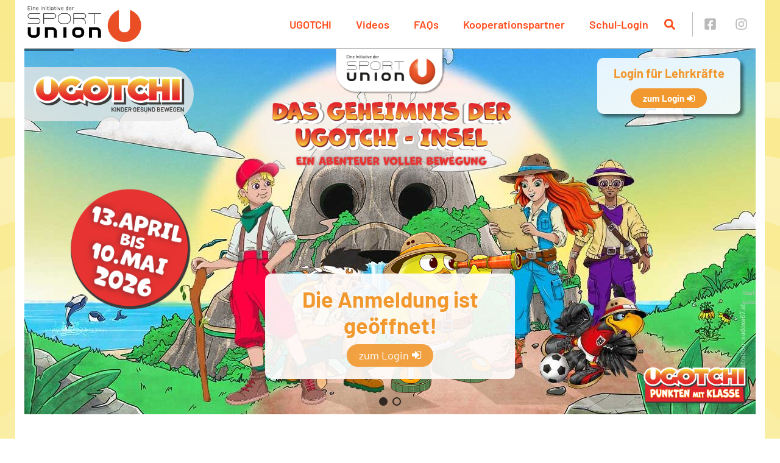

--- FILE ---
content_type: text/css
request_url: https://ugotchi.at/wp-content/themes/ugotchi/public/main.css?ver=1.0.13
body_size: 4888
content:
.tw-line{border-width:0;height:4px;width:100%}.tw-sr-only{clip:rect(0,0,0,0);border-width:0;height:1px;margin:-1px;overflow:hidden;padding:0;position:absolute;white-space:nowrap;width:1px}.tw-relative{position:relative}.tw-m-0{margin:0}.tw-m-6{margin:1.5rem}.tw-m-auto{margin:auto}.tw-mx-1{margin-left:.25rem;margin-right:.25rem}.tw-mx-4{margin-left:1rem;margin-right:1rem}.tw-mx-auto{margin-left:auto;margin-right:auto}.tw-my-3{margin-bottom:.75rem;margin-top:.75rem}.tw-my-4{margin-bottom:1rem;margin-top:1rem}.tw-my-6{margin-bottom:1.5rem;margin-top:1.5rem}.tw-my-8{margin-bottom:2rem;margin-top:2rem}.tw-mb-0{margin-bottom:0}.tw-mb-1{margin-bottom:.25rem}.tw-mb-12{margin-bottom:3rem}.tw-mb-2{margin-bottom:.5rem}.tw-mb-3{margin-bottom:.75rem}.tw-mb-4{margin-bottom:1rem}.tw-mb-5{margin-bottom:1.25rem}.tw-mb-6{margin-bottom:1.5rem}.tw-mb-8{margin-bottom:2rem}.tw-ml-2{margin-left:.5rem}.tw-mr-2{margin-right:.5rem}.tw-mt-2{margin-top:.5rem}.tw-mt-4{margin-top:1rem}.tw-mt-6{margin-top:1.5rem}.tw-mt-8{margin-top:2rem}.tw-inline-block{display:inline-block}.tw-flex{display:flex}.\!tw-hidden{display:none!important}.tw-hidden{display:none}.tw-h-10{height:2.5rem}.tw-h-16{height:4rem}.tw-h-5{height:1.25rem}.tw-h-6{height:1.5rem}.tw-h-8{height:2rem}.tw-h-\[1rem\]{height:1rem}.tw-w-16{width:4rem}.tw-w-5{width:1.25rem}.tw-w-6{width:1.5rem}.tw-w-8{width:2rem}.tw-w-\[1rem\]{width:1rem}.tw-w-\[240px\]{width:240px}.tw-w-\[400px\]{width:400px}.tw-w-\[580px\]{width:580px}.tw-w-\[600px\]{width:600px}.tw-w-auto{width:auto}.tw-w-full{width:100%}.tw-max-w-\[240px\]{max-width:240px}.tw-max-w-full{max-width:100%}.tw-flex-shrink-0{flex-shrink:0}.tw-scale-50{--tw-scale-x:.5;--tw-scale-y:.5}.tw-scale-50,.tw-transform{transform:translate(var(--tw-translate-x),var(--tw-translate-y)) rotate(var(--tw-rotate)) skewX(var(--tw-skew-x)) skewY(var(--tw-skew-y)) scaleX(var(--tw-scale-x)) scaleY(var(--tw-scale-y))}@keyframes tw-ping{75%,to{opacity:0;transform:scale(2)}}.tw-animate-ping{animation:tw-ping 1s cubic-bezier(0,0,.2,1) infinite}.tw-flex-col{flex-direction:column}.tw-flex-wrap{flex-wrap:wrap}.tw-items-start{align-items:flex-start}.tw-items-center{align-items:center}.tw-justify-start{justify-content:flex-start}.tw-justify-center{justify-content:center}.tw-justify-between{justify-content:space-between}.tw-overflow-x-auto{overflow-x:auto}.tw-whitespace-normal{white-space:normal}.tw-whitespace-nowrap{white-space:nowrap}.tw-break-words{overflow-wrap:break-word}.\!tw-rounded-none{border-radius:0!important}.tw-rounded{border-radius:.25rem}.tw-rounded-full{border-radius:9999px}.tw-rounded-md{border-radius:.375rem}.tw-rounded-none{border-radius:0}.\!tw-border-0{border-width:0!important}.tw-border-0{border-width:0}.tw-border-2{border-width:2px}.\!tw-border-b-3{border-bottom-width:3px!important}.tw-border-b{border-bottom-width:1px}.tw-border-b-3{border-bottom-width:3px}.tw-border-solid{border-style:solid}.\!tw-border-primary{--tw-border-opacity:1!important;border-color:rgb(255 77 28/var(--tw-border-opacity))!important}.tw-border-cdBlue{--tw-border-opacity:1;border-color:rgb(3 107 143/var(--tw-border-opacity))}.tw-border-gray-200{--tw-border-opacity:1;border-color:rgb(229 231 235/var(--tw-border-opacity))}.tw-border-primary{--tw-border-opacity:1;border-color:rgb(255 77 28/var(--tw-border-opacity))}.tw-bg-danger{--tw-bg-opacity:1;background-color:rgb(217 83 79/var(--tw-bg-opacity))}.tw-bg-gray-200{--tw-bg-opacity:1;background-color:rgb(229 231 235/var(--tw-bg-opacity))}.tw-bg-primary{--tw-bg-opacity:1;background-color:rgb(255 77 28/var(--tw-bg-opacity))}.tw-bg-success-dark{--tw-bg-opacity:1;background-color:rgb(117 176 75/var(--tw-bg-opacity))}.tw-bg-tertiary{--tw-bg-opacity:1;background-color:rgb(254 242 162/var(--tw-bg-opacity))}.tw-bg-tertiary-light{--tw-bg-opacity:1;background-color:rgb(255 249 221/var(--tw-bg-opacity))}.tw-bg-white{--tw-bg-opacity:1;background-color:rgb(255 255 255/var(--tw-bg-opacity))}.tw-bg-yellow-300{--tw-bg-opacity:1;background-color:rgb(253 224 71/var(--tw-bg-opacity))}.tw-fill-current{fill:currentColor}.tw-p-1{padding:.25rem}.tw-p-2{padding:.5rem}.tw-p-4{padding:1rem}.tw-p-5{padding:1.25rem}.tw-p-6{padding:1.5rem}.tw-p-8{padding:2rem}.tw-px-1{padding-left:.25rem;padding-right:.25rem}.tw-px-2{padding-left:.5rem;padding-right:.5rem}.tw-px-4{padding-left:1rem;padding-right:1rem}.tw-px-6{padding-left:1.5rem;padding-right:1.5rem}.tw-py-1{padding-bottom:.25rem;padding-top:.25rem}.tw-py-2{padding-bottom:.5rem;padding-top:.5rem}.tw-py-3{padding-bottom:.75rem;padding-top:.75rem}.tw-py-4{padding-bottom:1rem;padding-top:1rem}.tw-py-8{padding-bottom:2rem;padding-top:2rem}.tw-pb-2{padding-bottom:.5rem}.tw-pl-4{padding-left:1rem}.tw-pt-4{padding-top:1rem}.tw-text-left{text-align:left}.tw-text-center{text-align:center}.tw-align-middle{vertical-align:middle}.tw-align-sub{vertical-align:sub}.tw-text-2xl{font-size:1.5rem;line-height:2rem}.tw-text-3xl{font-size:1.875rem;line-height:2.25rem}.tw-text-5xl{font-size:3rem;line-height:1}.tw-text-base{font-size:1rem;line-height:1.5rem}.tw-text-lg{font-size:1.125rem;line-height:1.75rem}.tw-text-sm{font-size:.875rem;line-height:1.25rem}.tw-text-xl{font-size:1.25rem;line-height:1.75rem}.tw-text-xs{font-size:.75rem;line-height:1rem}.tw-font-semibold{font-weight:600}.tw-uppercase{text-transform:uppercase}.tw-leading-loose{line-height:2}.tw-leading-tight{line-height:1.25}.tw-text-black{--tw-text-opacity:1;color:rgb(0 0 0/var(--tw-text-opacity))}.tw-text-cdBlue{--tw-text-opacity:1;color:rgb(3 107 143/var(--tw-text-opacity))}.tw-text-danger{--tw-text-opacity:1;color:rgb(217 83 79/var(--tw-text-opacity))}.tw-text-gray-350{--tw-text-opacity:1;color:rgb(140 140 140/var(--tw-text-opacity))}.tw-text-gray-500{--tw-text-opacity:1;color:rgb(107 114 128/var(--tw-text-opacity))}.tw-text-gray-900{--tw-text-opacity:1;color:rgb(17 24 39/var(--tw-text-opacity))}.tw-text-primary{--tw-text-opacity:1;color:rgb(255 77 28/var(--tw-text-opacity))}.tw-text-secondary{--tw-text-opacity:1;color:rgb(131 113 109/var(--tw-text-opacity))}.tw-text-success-dark{--tw-text-opacity:1;color:rgb(117 176 75/var(--tw-text-opacity))}.tw-text-white{--tw-text-opacity:1;color:rgb(255 255 255/var(--tw-text-opacity))}.tw-underline{text-decoration-line:underline}.tw-no-underline{text-decoration-line:none}.tw-shadow-custom-ugotchi{--tw-shadow:20px 20px 64px 0 rgba(0,0,0,.15);--tw-shadow-colored:20px 20px 64px 0 var(--tw-shadow-color)}.tw-shadow-custom-ugotchi,.tw-shadow-md{box-shadow:var(--tw-ring-offset-shadow,0 0 #0000),var(--tw-ring-shadow,0 0 #0000),var(--tw-shadow)}.tw-shadow-md{--tw-shadow:0 4px 6px -1px rgba(0,0,0,.1),0 2px 4px -2px rgba(0,0,0,.1);--tw-shadow-colored:0 4px 6px -1px var(--tw-shadow-color),0 2px 4px -2px var(--tw-shadow-color)}.tw-shadow-none{--tw-shadow:0 0 #0000;--tw-shadow-colored:0 0 #0000;box-shadow:var(--tw-ring-offset-shadow,0 0 #0000),var(--tw-ring-shadow,0 0 #0000),var(--tw-shadow)}.school-content .acf-field .acf-label label,.school-content label{--tw-text-opacity:1!important;color:rgb(140 140 140/var(--tw-text-opacity))!important;display:block!important;font-size:1rem!important;line-height:1.5rem!important;line-height:1.25!important;padding:0!important;text-transform:uppercase!important}.school-content .acf-field input[type=text],.school-content input[type=email],.school-content input[type=number],.school-content input[type=password],.school-content input[type=search],.school-content input[type=text],.school-content input[type=url],.school-content select,.school-content textarea{font-size:1rem!important;line-height:1.5rem!important;padding:.25rem .5rem!important}.school-content .acf-field.acf-error input[type=email],.school-content .acf-field.acf-error input[type=number],.school-content .acf-field.acf-error input[type=password],.school-content .acf-field.acf-error input[type=search],.school-content .acf-field.acf-error input[type=text],.school-content .acf-field.acf-error input[type=url],.school-content .acf-field.acf-error select,.school-content .acf-field.acf-error textarea{--tw-border-opacity:1;border-color:rgb(217 83 79/var(--tw-border-opacity))}.school-content .acf-field textarea{--tw-bg-opacity:1;background-color:rgb(255 255 255/var(--tw-bg-opacity))}.school-content .acf-input-wrap{overflow:visible}.school-content .acf-field select,.school-content select{background-image:url("data:image/svg+xml;charset=utf-8,%3Csvg xmlns='http://www.w3.org/2000/svg' fill='%237c7c79' height='20' width='20' viewBox='0 0 320 512'%3E%3Cpath d='M31.3 192h257.3c17.8 0 26.7 21.5 14.1 34.1L174.1 354.8c-7.8 7.8-20.5 7.8-28.3 0L17.2 226.1C4.6 213.5 13.5 192 31.3 192z'/%3E%3C/svg%3E");background-position:calc(100% - 5px) 5px;background-repeat:no-repeat;padding-right:25px}.school-content .acf-fields .acf-field-true-false{display:flex;padding:.5rem}.school-content .acf-fields .acf-field-true-false .acf-label{display:inline-block;order:2;padding-left:.5rem}.school-content .acf-fields .acf-field-true-false .acf-label label{text-transform:none!important}.school-content .acf-fields .acf-field-true-false .acf-input{display:inline-block;order:1}.school-content .acf-fields .acf-field-true-false .acf-input label input{clip:rect(1px 1px 1px 1px);clip:rect(1px,1px,1px,1px);height:1px;overflow:hidden;position:absolute;width:1px}.school-content .acf-fields .acf-field-true-false .acf-input label{height:20px;padding-left:25px;position:relative;top:3px;width:16px}.school-content .acf-fields .acf-field-true-false .acf-input label .custom-checkbox-label{--tw-border-opacity:1;border-color:rgb(255 77 28/var(--tw-border-opacity));border-radius:2px;border-style:solid;border-width:2px;display:block;height:14px;width:14px}.school-content .acf-fields .acf-field-true-false .acf-input input:checked+.custom-checkbox-label{--tw-bg-opacity:1;background-color:rgb(255 77 28/var(--tw-bg-opacity));background-image:url("data:image/svg+xml;charset=utf-8,%3Csvg xmlns='http://www.w3.org/2000/svg' viewBox='0 0 512 512' fill='%23FFF'%3E%3Cpath d='m173.898 439.404-166.4-166.4c-9.997-9.997-9.997-26.206 0-36.204l36.203-36.204c9.997-9.998 26.207-9.998 36.204 0L192 312.69 432.095 72.596c9.997-9.997 26.207-9.997 36.204 0l36.203 36.204c9.997 9.997 9.997 26.206 0 36.204l-294.4 294.401c-9.998 9.997-26.207 9.997-36.204-.001z'/%3E%3C/svg%3E");background-repeat:no-repeat}.school-content .school-edit-form-wrapper #school-class-edit-form,.school-content .school-edit-form-wrapper .school-add-form,.school-content .school-edit-form-wrapper .school-edit-form{--tw-bg-opacity:1;background-color:rgb(255 249 221/var(--tw-bg-opacity));border-radius:.375rem;padding:1.75rem;width:580px}.school-content .school-edit-form-wrapper #school-class-edit-form .acf-field,.school-content .school-edit-form-wrapper .school-add-form .acf-field,.school-content .school-edit-form-wrapper .school-edit-form .acf-field{border-width:0}.school-content .school-edit-form-wrapper #school-class-edit-form .acf-field input,.school-content .school-edit-form-wrapper #school-class-edit-form .acf-field select,.school-content .school-edit-form-wrapper .school-add-form .acf-field input,.school-content .school-edit-form-wrapper .school-add-form .acf-field select,.school-content .school-edit-form-wrapper .school-edit-form .acf-field input,.school-content .school-edit-form-wrapper .school-edit-form .acf-field select{--tw-bg-opacity:1;background-color:rgb(255 255 255/var(--tw-bg-opacity))}.school-content .school-edit-form-wrapper #school-class-edit-form .acf-form-submit,.school-content .school-edit-form-wrapper .school-add-form .acf-form-submit,.school-content .school-edit-form-wrapper .school-edit-form .acf-form-submit{text-align:center}.school-content .school-edit-form-wrapper #school-class-edit-form .acf-field-group .acf-label,.school-content .school-edit-form-wrapper .school-add-form .acf-field-group .acf-label,.school-content .school-edit-form-wrapper .school-edit-form .acf-field-group .acf-label{display:none}.school-content .school-edit-form-wrapper #school-class-edit-form .acf-field-group .acf-table,.school-content .school-edit-form-wrapper .school-add-form .acf-field-group .acf-table,.school-content .school-edit-form-wrapper .school-edit-form .acf-field-group .acf-table{background-color:transparent;border-width:0}.school-content .school-edit-form-wrapper #school-class-edit-form .acf-field-group .acf-table .acf-field,.school-content .school-edit-form-wrapper .school-add-form .acf-field-group .acf-table .acf-field,.school-content .school-edit-form-wrapper .school-edit-form .acf-field-group .acf-table .acf-field{padding:0}.school-content .school-edit-form-wrapper #school-class-edit-form .acf-field-group .acf-table thead>tr>th,.school-content .school-edit-form-wrapper .school-add-form .acf-field-group .acf-table thead>tr>th,.school-content .school-edit-form-wrapper .school-edit-form .acf-field-group .acf-table thead>tr>th{background-color:transparent;border-width:0;padding:0;width:auto!important}.school-content .school-edit-form-wrapper #school-class-edit-form .acf-field-group .acf-table thead>tr>th:first-child,.school-content .school-edit-form-wrapper .school-add-form .acf-field-group .acf-table thead>tr>th:first-child,.school-content .school-edit-form-wrapper .school-edit-form .acf-field-group .acf-table thead>tr>th:first-child{width:120px!important}.school-content .school-edit-form-wrapper #school-class-edit-form .acf-field-group .acf-table tbody>tr>td,.school-content .school-edit-form-wrapper .school-add-form .acf-field-group .acf-table tbody>tr>td,.school-content .school-edit-form-wrapper .school-edit-form .acf-field-group .acf-table tbody>tr>td{background-color:transparent}.school-content .school-edit-form-wrapper #school-class-edit-form .acf-field-group .acf-table tbody>tr>td:first-child,.school-content .school-edit-form-wrapper .school-add-form .acf-field-group .acf-table tbody>tr>td:first-child,.school-content .school-edit-form-wrapper .school-edit-form .acf-field-group .acf-table tbody>tr>td:first-child{padding-right:.25rem}.spu-btn.btn-cdBlue{--tw-border-opacity:1;--tw-bg-opacity:1;background-color:rgb(3 107 143/var(--tw-bg-opacity));border-color:rgb(3 107 143/var(--tw-border-opacity));border-width:2px;color:#fff}.spu-btn.btn-cdBlue .svg-icon{fill:#fff}.spu-btn.btn-cdBlue:hover{--tw-border-opacity:1;--tw-bg-opacity:1;--tw-text-opacity:1;background-color:rgb(255 255 255/var(--tw-bg-opacity));border-color:rgb(3 107 143/var(--tw-border-opacity));border-width:2px;color:rgb(3 107 143/var(--tw-text-opacity))}.spu-btn.btn-cdBlue:hover .svg-icon{fill:#036b8f}#school-login-form .login-submit{text-align:center}.ugotchi-school-map-wrapper,.ugotchi-school-map-wrapper .ugotchi-school-map{height:100%;width:100%}.school-class-overview .school-class-wrapper .school-class{border-color:transparent;border-radius:.375rem;border-style:solid;display:flex;flex-direction:column;transition-duration:.2s;transition-property:all;transition-timing-function:cubic-bezier(.4,0,.2,1);width:238px}.school-class-overview .school-class-wrapper .school-class .school-class-inner{padding-bottom:.5rem;padding-top:.5rem;text-align:center}.school-class-overview .school-class-wrapper:hover .school-class{--tw-border-opacity:1;--tw-shadow:20px 20px 64px 0 rgba(0,0,0,.15);--tw-shadow-colored:20px 20px 64px 0 var(--tw-shadow-color);border-color:rgb(255 255 255/var(--tw-border-opacity));box-shadow:var(--tw-ring-offset-shadow,0 0 #0000),var(--tw-ring-shadow,0 0 #0000),var(--tw-shadow)}.school-class-overview .school-class-wrapper:hover .school-class-inner{--tw-bg-opacity:0.3;background-color:rgb(202 185 164/var(--tw-bg-opacity));transition-duration:.2s;transition-property:color,background-color,border-color,text-decoration-color,fill,stroke;transition-timing-function:cubic-bezier(.4,0,.2,1)}.school-medals-small .score-medal{width:25px}.school-medals-small .all-medal{width:30px}@media (min-width:940px){.school-content .school-class-scores>div{flex-direction:row}}.school-content .school-class-score{--tw-border-opacity:1;border-color:rgb(227 222 218/var(--tw-border-opacity));border-style:solid;border-width:0;margin-top:1.5rem}@media (min-width:940px){.school-content .school-class-score{border-right-width:1px;margin-top:0}.school-content .school-class-score:last-child{border-width:0}}.school-content .school-class-score .acf-fields .acf-field{border-width:0}.school-content .school-class-score .acf-fields .acf-field.disabled{opacity:.5}.school-content .school-class-score .acf-fields .acf-field:nth-child(2){padding-bottom:0}.school-content .school-class-score .acf-fields .acf-field input{--tw-bg-opacity:1;background-color:rgb(255 255 255/var(--tw-bg-opacity))}#page #content{margin-bottom:0;padding-bottom:2rem}html body{background:#faea8e!important;background:linear-gradient(180deg,#faea8e,#fffeeb)!important;position:relative}@media (min-width:768px){#page{position:relative}}#page{z-index:1}@media (min-width:768px){.footer-image-wrapper{position:relative}}.footer-image-wrapper{z-index:1}#site-header .ugo-site-logo{display:block}@media (min-width:992px){#site-header:not(.scrolled) .ugo-site-logo{display:none}}#site-header .ugo-parent-logo{display:none}@media (min-width:992px){#site-header .ugo-parent-logo{display:block}}#site-header.scrolled .ugo-parent-logo,#ugo-bg-top{display:none}@media (min-width:768px){#ugo-bg-top{display:block}}#ugo-bg-top{background:url(/wp-content/themes/ugotchi/public/images/background/gradient-top@4x.png);background-position:50%;background-repeat:no-repeat;background-size:100%;height:1000px;left:0;max-height:50%;opacity:.4;position:absolute;top:0;width:100%}#ugo-bg-bottom{display:none}@media (min-width:768px){#ugo-bg-bottom{display:block}}#ugo-bg-bottom{background:url(/wp-content/themes/ugotchi/public/images/background/gradient-bottom@4x.png);background-position:50%;background-repeat:no-repeat;background-size:100%;bottom:0;height:1000px;left:0;max-height:40%;opacity:.6;position:absolute;width:100%}#mascot{bottom:2vh;display:none;height:auto;position:fixed;right:calc(50% + 585px);z-index:1000}@media (min-width:1400px){#mascot{display:block;width:100px}}@media (min-width:1500px){#mascot{width:150px}}@media (min-width:1600px){#mascot{width:200px}}@media (min-width:1700px){#mascot{width:280px}}@media (min-width:1800px){#mascot{width:300px}}@media (min-width:2010px){#mascot{width:385px}}.modal-body a{--tw-text-opacity:1;color:rgb(255 77 28/var(--tw-text-opacity))}.spinner{animation:sk-rotate 2s linear infinite;height:40px;margin:20px auto;position:relative;text-align:center;width:40px}.dot1,.dot2{animation:sk-bounce 2s ease-in-out infinite;background-color:#ff4d1c;border-radius:100%;display:inline-block;height:60%;position:absolute;top:0;width:60%}.dot2{animation-delay:-1s;bottom:0;top:auto}@keyframes sk-rotate{to{transform:rotate(1turn);-webkit-transform:rotate(1turn)}}@keyframes sk-bounce{0%,to{transform:scale(0);-webkit-transform:scale(0)}50%{transform:scale(1);-webkit-transform:scale(1)}}:root,[data-bs-theme=light]{--bs-blue:#0d6efd;--bs-indigo:#6610f2;--bs-purple:#6f42c1;--bs-pink:#d63384;--bs-red:#dc3545;--bs-orange:#fd7e14;--bs-yellow:#ffc107;--bs-green:#198754;--bs-teal:#20c997;--bs-cyan:#0dcaf0;--bs-black:#000;--bs-white:#fff;--bs-gray:#6c757d;--bs-gray-dark:#343a40;--bs-gray-100:#f8f9fa;--bs-gray-200:#e9ecef;--bs-gray-300:#dee2e6;--bs-gray-400:#ced4da;--bs-gray-500:#adb5bd;--bs-gray-600:#6c757d;--bs-gray-700:#495057;--bs-gray-800:#343a40;--bs-gray-900:#212529;--bs-primary:#0d6efd;--bs-secondary:#6c757d;--bs-success:#198754;--bs-info:#0dcaf0;--bs-warning:#ffc107;--bs-danger:#dc3545;--bs-light:#f8f9fa;--bs-dark:#212529;--bs-primary-rgb:13,110,253;--bs-secondary-rgb:108,117,125;--bs-success-rgb:25,135,84;--bs-info-rgb:13,202,240;--bs-warning-rgb:255,193,7;--bs-danger-rgb:220,53,69;--bs-light-rgb:248,249,250;--bs-dark-rgb:33,37,41;--bs-primary-text-emphasis:#052c65;--bs-secondary-text-emphasis:#2b2f32;--bs-success-text-emphasis:#0a3622;--bs-info-text-emphasis:#055160;--bs-warning-text-emphasis:#664d03;--bs-danger-text-emphasis:#58151c;--bs-light-text-emphasis:#495057;--bs-dark-text-emphasis:#495057;--bs-primary-bg-subtle:#cfe2ff;--bs-secondary-bg-subtle:#e2e3e5;--bs-success-bg-subtle:#d1e7dd;--bs-info-bg-subtle:#cff4fc;--bs-warning-bg-subtle:#fff3cd;--bs-danger-bg-subtle:#f8d7da;--bs-light-bg-subtle:#fcfcfd;--bs-dark-bg-subtle:#ced4da;--bs-primary-border-subtle:#9ec5fe;--bs-secondary-border-subtle:#c4c8cb;--bs-success-border-subtle:#a3cfbb;--bs-info-border-subtle:#9eeaf9;--bs-warning-border-subtle:#ffe69c;--bs-danger-border-subtle:#f1aeb5;--bs-light-border-subtle:#e9ecef;--bs-dark-border-subtle:#adb5bd;--bs-white-rgb:255,255,255;--bs-black-rgb:0,0,0;--bs-font-sans-serif:system-ui,-apple-system,"Segoe UI",Roboto,"Helvetica Neue","Noto Sans","Liberation Sans",Arial,sans-serif,"Apple Color Emoji","Segoe UI Emoji","Segoe UI Symbol","Noto Color Emoji";--bs-font-monospace:SFMono-Regular,Menlo,Monaco,Consolas,"Liberation Mono","Courier New",monospace;--bs-gradient:linear-gradient(180deg,hsla(0,0%,100%,.15),hsla(0,0%,100%,0));--bs-body-font-family:var(--bs-font-sans-serif);--bs-body-font-size:1rem;--bs-body-font-weight:400;--bs-body-line-height:1.5;--bs-body-color:#212529;--bs-body-color-rgb:33,37,41;--bs-body-bg:#fff;--bs-body-bg-rgb:255,255,255;--bs-emphasis-color:#000;--bs-emphasis-color-rgb:0,0,0;--bs-secondary-color:rgba(33,37,41,.75);--bs-secondary-color-rgb:33,37,41;--bs-secondary-bg:#e9ecef;--bs-secondary-bg-rgb:233,236,239;--bs-tertiary-color:rgba(33,37,41,.5);--bs-tertiary-color-rgb:33,37,41;--bs-tertiary-bg:#f8f9fa;--bs-tertiary-bg-rgb:248,249,250;--bs-heading-color:inherit;--bs-link-color:#0d6efd;--bs-link-color-rgb:13,110,253;--bs-link-decoration:underline;--bs-link-hover-color:#0a58ca;--bs-link-hover-color-rgb:10,88,202;--bs-code-color:#d63384;--bs-highlight-color:#212529;--bs-highlight-bg:#fff3cd;--bs-border-width:1px;--bs-border-style:solid;--bs-border-color:#dee2e6;--bs-border-color-translucent:rgba(0,0,0,.175);--bs-border-radius:0.375rem;--bs-border-radius-sm:0.25rem;--bs-border-radius-lg:0.5rem;--bs-border-radius-xl:1rem;--bs-border-radius-xxl:2rem;--bs-border-radius-2xl:var(--bs-border-radius-xxl);--bs-border-radius-pill:50rem;--bs-box-shadow:0 0.5rem 1rem rgba(0,0,0,.15);--bs-box-shadow-sm:0 0.125rem 0.25rem rgba(0,0,0,.075);--bs-box-shadow-lg:0 1rem 3rem rgba(0,0,0,.175);--bs-box-shadow-inset:inset 0 1px 2px rgba(0,0,0,.075);--bs-focus-ring-width:0.25rem;--bs-focus-ring-opacity:0.25;--bs-focus-ring-color:rgba(13,110,253,.25);--bs-form-valid-color:#198754;--bs-form-valid-border-color:#198754;--bs-form-invalid-color:#dc3545;--bs-form-invalid-border-color:#dc3545}[data-bs-theme=dark]{--bs-body-color:#dee2e6;--bs-body-color-rgb:222,226,230;--bs-body-bg:#212529;--bs-body-bg-rgb:33,37,41;--bs-emphasis-color:#fff;--bs-emphasis-color-rgb:255,255,255;--bs-secondary-color:rgba(222,226,230,.75);--bs-secondary-color-rgb:222,226,230;--bs-secondary-bg:#343a40;--bs-secondary-bg-rgb:52,58,64;--bs-tertiary-color:rgba(222,226,230,.5);--bs-tertiary-color-rgb:222,226,230;--bs-tertiary-bg:#2b3035;--bs-tertiary-bg-rgb:43,48,53;--bs-primary-text-emphasis:#6ea8fe;--bs-secondary-text-emphasis:#a7acb1;--bs-success-text-emphasis:#75b798;--bs-info-text-emphasis:#6edff6;--bs-warning-text-emphasis:#ffda6a;--bs-danger-text-emphasis:#ea868f;--bs-light-text-emphasis:#f8f9fa;--bs-dark-text-emphasis:#dee2e6;--bs-primary-bg-subtle:#031633;--bs-secondary-bg-subtle:#161719;--bs-success-bg-subtle:#051b11;--bs-info-bg-subtle:#032830;--bs-warning-bg-subtle:#332701;--bs-danger-bg-subtle:#2c0b0e;--bs-light-bg-subtle:#343a40;--bs-dark-bg-subtle:#1a1d20;--bs-primary-border-subtle:#084298;--bs-secondary-border-subtle:#41464b;--bs-success-border-subtle:#0f5132;--bs-info-border-subtle:#087990;--bs-warning-border-subtle:#997404;--bs-danger-border-subtle:#842029;--bs-light-border-subtle:#495057;--bs-dark-border-subtle:#343a40;--bs-heading-color:inherit;--bs-link-color:#6ea8fe;--bs-link-hover-color:#8bb9fe;--bs-link-color-rgb:110,168,254;--bs-link-hover-color-rgb:139,185,254;--bs-code-color:#e685b5;--bs-highlight-color:#dee2e6;--bs-highlight-bg:#664d03;--bs-border-color:#495057;--bs-border-color-translucent:hsla(0,0%,100%,.15);--bs-form-valid-color:#75b798;--bs-form-valid-border-color:#75b798;--bs-form-invalid-color:#ea868f;--bs-form-invalid-border-color:#ea868f;color-scheme:dark}.modal{--bs-modal-zindex:1055;--bs-modal-width:500px;--bs-modal-padding:1rem;--bs-modal-margin:0.5rem;--bs-modal-color: ;--bs-modal-bg:var(--bs-body-bg);--bs-modal-border-color:var(--bs-border-color-translucent);--bs-modal-border-width:var(--bs-border-width);--bs-modal-border-radius:var(--bs-border-radius-lg);--bs-modal-box-shadow:var(--bs-box-shadow-sm);--bs-modal-inner-border-radius:calc(var(--bs-border-radius-lg) - var(--bs-border-width));--bs-modal-header-padding-x:1rem;--bs-modal-header-padding-y:1rem;--bs-modal-header-padding:1rem 1rem;--bs-modal-header-border-color:var(--bs-border-color);--bs-modal-header-border-width:var(--bs-border-width);--bs-modal-title-line-height:1.5;--bs-modal-footer-gap:0.5rem;--bs-modal-footer-bg: ;--bs-modal-footer-border-color:var(--bs-border-color);--bs-modal-footer-border-width:var(--bs-border-width);display:none;height:100%;left:0;outline:0;overflow-x:hidden;overflow-y:auto;position:fixed;top:0;width:100%;z-index:var(--bs-modal-zindex)}.modal-dialog{margin:var(--bs-modal-margin);pointer-events:none;position:relative;width:auto}.modal.fade .modal-dialog{transform:translateY(-50px);transition:transform .3s ease-out}@media (prefers-reduced-motion:reduce){.modal.fade .modal-dialog{transition:none}}.modal.show .modal-dialog{transform:none}.modal.modal-static .modal-dialog{transform:scale(1.02)}.modal-dialog-scrollable{height:calc(100% - var(--bs-modal-margin)*2)}.modal-dialog-scrollable .modal-content{max-height:100%;overflow:hidden}.modal-dialog-scrollable .modal-body{overflow-y:auto}.modal-dialog-centered{align-items:center;display:flex;min-height:calc(100% - var(--bs-modal-margin)*2)}.modal-content{background-clip:padding-box;background-color:var(--bs-modal-bg);border:var(--bs-modal-border-width) solid var(--bs-modal-border-color);border-radius:var(--bs-modal-border-radius);color:var(--bs-modal-color);display:flex;flex-direction:column;outline:0;pointer-events:auto;position:relative;width:100%}.modal-backdrop{--bs-backdrop-zindex:1050;--bs-backdrop-bg:#000;--bs-backdrop-opacity:0.5;background-color:var(--bs-backdrop-bg);height:100vh;left:0;position:fixed;top:0;width:100vw;z-index:var(--bs-backdrop-zindex)}.modal-backdrop.fade{opacity:0}.modal-backdrop.show{opacity:var(--bs-backdrop-opacity)}.modal-header{align-items:center;border-bottom:var(--bs-modal-header-border-width) solid var(--bs-modal-header-border-color);border-top-left-radius:var(--bs-modal-inner-border-radius);border-top-right-radius:var(--bs-modal-inner-border-radius);display:flex;flex-shrink:0;padding:var(--bs-modal-header-padding)}.modal-header .btn-close{margin:calc(var(--bs-modal-header-padding-y)*-.5) calc(var(--bs-modal-header-padding-x)*-.5) calc(var(--bs-modal-header-padding-y)*-.5) auto;padding:calc(var(--bs-modal-header-padding-y)*.5) calc(var(--bs-modal-header-padding-x)*.5)}.modal-title{line-height:var(--bs-modal-title-line-height);margin-bottom:0}.modal-body{flex:1 1 auto;padding:var(--bs-modal-padding);position:relative}.modal-footer{align-items:center;background-color:var(--bs-modal-footer-bg);border-bottom-left-radius:var(--bs-modal-inner-border-radius);border-bottom-right-radius:var(--bs-modal-inner-border-radius);border-top:var(--bs-modal-footer-border-width) solid var(--bs-modal-footer-border-color);display:flex;flex-shrink:0;flex-wrap:wrap;justify-content:flex-end;padding:calc(var(--bs-modal-padding) - var(--bs-modal-footer-gap)*.5)}.modal-footer>*{margin:calc(var(--bs-modal-footer-gap)*.5)}@media (min-width:576px){.modal{--bs-modal-margin:1.75rem;--bs-modal-box-shadow:var(--bs-box-shadow)}.modal-dialog{margin-left:auto;margin-right:auto;max-width:var(--bs-modal-width)}.modal-sm{--bs-modal-width:300px}}@media (min-width:992px){.modal-lg,.modal-xl{--bs-modal-width:800px}}@media (min-width:1200px){.modal-xl{--bs-modal-width:1140px}}.modal-fullscreen{height:100%;margin:0;max-width:none;width:100vw}.modal-fullscreen .modal-content{border:0;border-radius:0;height:100%}.modal-fullscreen .modal-footer,.modal-fullscreen .modal-header{border-radius:0}.modal-fullscreen .modal-body{overflow-y:auto}@media (max-width:575.98px){.modal-fullscreen-sm-down{height:100%;margin:0;max-width:none;width:100vw}.modal-fullscreen-sm-down .modal-content{border:0;border-radius:0;height:100%}.modal-fullscreen-sm-down .modal-footer,.modal-fullscreen-sm-down .modal-header{border-radius:0}.modal-fullscreen-sm-down .modal-body{overflow-y:auto}}@media (max-width:767.98px){.modal-fullscreen-md-down{height:100%;margin:0;max-width:none;width:100vw}.modal-fullscreen-md-down .modal-content{border:0;border-radius:0;height:100%}.modal-fullscreen-md-down .modal-footer,.modal-fullscreen-md-down .modal-header{border-radius:0}.modal-fullscreen-md-down .modal-body{overflow-y:auto}}@media (max-width:991.98px){.modal-fullscreen-lg-down{height:100%;margin:0;max-width:none;width:100vw}.modal-fullscreen-lg-down .modal-content{border:0;border-radius:0;height:100%}.modal-fullscreen-lg-down .modal-footer,.modal-fullscreen-lg-down .modal-header{border-radius:0}.modal-fullscreen-lg-down .modal-body{overflow-y:auto}}@media (max-width:1199.98px){.modal-fullscreen-xl-down{height:100%;margin:0;max-width:none;width:100vw}.modal-fullscreen-xl-down .modal-content{border:0;border-radius:0;height:100%}.modal-fullscreen-xl-down .modal-footer,.modal-fullscreen-xl-down .modal-header{border-radius:0}.modal-fullscreen-xl-down .modal-body{overflow-y:auto}}@media (max-width:1399.98px){.modal-fullscreen-xxl-down{height:100%;margin:0;max-width:none;width:100vw}.modal-fullscreen-xxl-down .modal-content{border:0;border-radius:0;height:100%}.modal-fullscreen-xxl-down .modal-footer,.modal-fullscreen-xxl-down .modal-header{border-radius:0}.modal-fullscreen-xxl-down .modal-body{overflow-y:auto}}.odd\:tw-bg-white:nth-child(odd){--tw-bg-opacity:1;background-color:rgb(255 255 255/var(--tw-bg-opacity))}.even\:tw-bg-gray-100:nth-child(2n){--tw-bg-opacity:1;background-color:rgb(243 244 246/var(--tw-bg-opacity))}.hover\:tw-text-white:hover{--tw-text-opacity:1;color:rgb(255 255 255/var(--tw-text-opacity))}@media (min-width:640px){.sm\:tw-hidden{display:none}}

/*# sourceMappingURL=main.css.map*/

--- FILE ---
content_type: application/x-javascript
request_url: https://ugotchi.at/wp-content/themes/ugotchi/public/map.js?ver=1.0.13
body_size: 54150
content:
/*! For license information please see map.js.LICENSE.txt */
(()=>{var t={543:function(t,n,e){var r;t=e.nmd(t),function(){var i,u="Expected a function",o="__lodash_hash_undefined__",a="__lodash_placeholder__",s=16,c=32,l=64,f=128,h=256,g=1/0,p=9007199254740991,v=NaN,d=4294967295,A=[["ary",f],["bind",1],["bindKey",2],["curry",8],["curryRight",s],["flip",512],["partial",c],["partialRight",l],["rearg",h]],y="[object Arguments]",_="[object Array]",w="[object Boolean]",m="[object Date]",M="[object Error]",C="[object Function]",I="[object GeneratorFunction]",x="[object Map]",D="[object Number]",L="[object Object]",b="[object Promise]",k="[object RegExp]",z="[object Set]",T="[object String]",N="[object Symbol]",j="[object WeakMap]",E="[object ArrayBuffer]",O="[object DataView]",B="[object Float32Array]",S="[object Float64Array]",Q="[object Int8Array]",R="[object Int16Array]",U="[object Int32Array]",P="[object Uint8Array]",Y="[object Uint8ClampedArray]",W="[object Uint16Array]",F="[object Uint32Array]",H=/\b__p \+= '';/g,K=/\b(__p \+=) '' \+/g,V=/(__e\(.*?\)|\b__t\)) \+\n'';/g,G=/&(?:amp|lt|gt|quot|#39);/g,Z=/[&<>"']/g,q=RegExp(G.source),J=RegExp(Z.source),X=/<%-([\s\S]+?)%>/g,$=/<%([\s\S]+?)%>/g,tt=/<%=([\s\S]+?)%>/g,nt=/\.|\[(?:[^[\]]*|(["'])(?:(?!\1)[^\\]|\\.)*?\1)\]/,et=/^\w*$/,rt=/[^.[\]]+|\[(?:(-?\d+(?:\.\d+)?)|(["'])((?:(?!\2)[^\\]|\\.)*?)\2)\]|(?=(?:\.|\[\])(?:\.|\[\]|$))/g,it=/[\\^$.*+?()[\]{}|]/g,ut=RegExp(it.source),ot=/^\s+/,at=/\s/,st=/\{(?:\n\/\* \[wrapped with .+\] \*\/)?\n?/,ct=/\{\n\/\* \[wrapped with (.+)\] \*/,lt=/,? & /,ft=/[^\x00-\x2f\x3a-\x40\x5b-\x60\x7b-\x7f]+/g,ht=/[()=,{}\[\]\/\s]/,gt=/\\(\\)?/g,pt=/\$\{([^\\}]*(?:\\.[^\\}]*)*)\}/g,vt=/\w*$/,dt=/^[-+]0x[0-9a-f]+$/i,At=/^0b[01]+$/i,yt=/^\[object .+?Constructor\]$/,_t=/^0o[0-7]+$/i,wt=/^(?:0|[1-9]\d*)$/,mt=/[\xc0-\xd6\xd8-\xf6\xf8-\xff\u0100-\u017f]/g,Mt=/($^)/,Ct=/['\n\r\u2028\u2029\\]/g,It="\\ud800-\\udfff",xt="\\u0300-\\u036f\\ufe20-\\ufe2f\\u20d0-\\u20ff",Dt="\\u2700-\\u27bf",Lt="a-z\\xdf-\\xf6\\xf8-\\xff",bt="A-Z\\xc0-\\xd6\\xd8-\\xde",kt="\\ufe0e\\ufe0f",zt="\\xac\\xb1\\xd7\\xf7\\x00-\\x2f\\x3a-\\x40\\x5b-\\x60\\x7b-\\xbf\\u2000-\\u206f \\t\\x0b\\f\\xa0\\ufeff\\n\\r\\u2028\\u2029\\u1680\\u180e\\u2000\\u2001\\u2002\\u2003\\u2004\\u2005\\u2006\\u2007\\u2008\\u2009\\u200a\\u202f\\u205f\\u3000",Tt="['’]",Nt="["+It+"]",jt="["+zt+"]",Et="["+xt+"]",Ot="\\d+",Bt="["+Dt+"]",St="["+Lt+"]",Qt="[^"+It+zt+Ot+Dt+Lt+bt+"]",Rt="\\ud83c[\\udffb-\\udfff]",Ut="[^"+It+"]",Pt="(?:\\ud83c[\\udde6-\\uddff]){2}",Yt="[\\ud800-\\udbff][\\udc00-\\udfff]",Wt="["+bt+"]",Ft="\\u200d",Ht="(?:"+St+"|"+Qt+")",Kt="(?:"+Wt+"|"+Qt+")",Vt="(?:['’](?:d|ll|m|re|s|t|ve))?",Gt="(?:['’](?:D|LL|M|RE|S|T|VE))?",Zt="(?:"+Et+"|"+Rt+")"+"?",qt="["+kt+"]?",Jt=qt+Zt+("(?:"+Ft+"(?:"+[Ut,Pt,Yt].join("|")+")"+qt+Zt+")*"),Xt="(?:"+[Bt,Pt,Yt].join("|")+")"+Jt,$t="(?:"+[Ut+Et+"?",Et,Pt,Yt,Nt].join("|")+")",tn=RegExp(Tt,"g"),nn=RegExp(Et,"g"),en=RegExp(Rt+"(?="+Rt+")|"+$t+Jt,"g"),rn=RegExp([Wt+"?"+St+"+"+Vt+"(?="+[jt,Wt,"$"].join("|")+")",Kt+"+"+Gt+"(?="+[jt,Wt+Ht,"$"].join("|")+")",Wt+"?"+Ht+"+"+Vt,Wt+"+"+Gt,"\\d*(?:1ST|2ND|3RD|(?![123])\\dTH)(?=\\b|[a-z_])","\\d*(?:1st|2nd|3rd|(?![123])\\dth)(?=\\b|[A-Z_])",Ot,Xt].join("|"),"g"),un=RegExp("["+Ft+It+xt+kt+"]"),on=/[a-z][A-Z]|[A-Z]{2}[a-z]|[0-9][a-zA-Z]|[a-zA-Z][0-9]|[^a-zA-Z0-9 ]/,an=["Array","Buffer","DataView","Date","Error","Float32Array","Float64Array","Function","Int8Array","Int16Array","Int32Array","Map","Math","Object","Promise","RegExp","Set","String","Symbol","TypeError","Uint8Array","Uint8ClampedArray","Uint16Array","Uint32Array","WeakMap","_","clearTimeout","isFinite","parseInt","setTimeout"],sn=-1,cn={};cn[B]=cn[S]=cn[Q]=cn[R]=cn[U]=cn[P]=cn[Y]=cn[W]=cn[F]=!0,cn[y]=cn[_]=cn[E]=cn[w]=cn[O]=cn[m]=cn[M]=cn[C]=cn[x]=cn[D]=cn[L]=cn[k]=cn[z]=cn[T]=cn[j]=!1;var ln={};ln[y]=ln[_]=ln[E]=ln[O]=ln[w]=ln[m]=ln[B]=ln[S]=ln[Q]=ln[R]=ln[U]=ln[x]=ln[D]=ln[L]=ln[k]=ln[z]=ln[T]=ln[N]=ln[P]=ln[Y]=ln[W]=ln[F]=!0,ln[M]=ln[C]=ln[j]=!1;var fn={"\\":"\\","'":"'","\n":"n","\r":"r","\u2028":"u2028","\u2029":"u2029"},hn=parseFloat,gn=parseInt,pn="object"==typeof e.g&&e.g&&e.g.Object===Object&&e.g,vn="object"==typeof self&&self&&self.Object===Object&&self,dn=pn||vn||Function("return this")(),An=n&&!n.nodeType&&n,yn=An&&t&&!t.nodeType&&t,_n=yn&&yn.exports===An,wn=_n&&pn.process,mn=function(){try{var t=yn&&yn.require&&yn.require("util").types;return t||wn&&wn.binding&&wn.binding("util")}catch(t){}}(),Mn=mn&&mn.isArrayBuffer,Cn=mn&&mn.isDate,In=mn&&mn.isMap,xn=mn&&mn.isRegExp,Dn=mn&&mn.isSet,Ln=mn&&mn.isTypedArray;function bn(t,n,e){switch(e.length){case 0:return t.call(n);case 1:return t.call(n,e[0]);case 2:return t.call(n,e[0],e[1]);case 3:return t.call(n,e[0],e[1],e[2])}return t.apply(n,e)}function kn(t,n,e,r){for(var i=-1,u=null==t?0:t.length;++i<u;){var o=t[i];n(r,o,e(o),t)}return r}function zn(t,n){for(var e=-1,r=null==t?0:t.length;++e<r&&!1!==n(t[e],e,t););return t}function Tn(t,n){for(var e=null==t?0:t.length;e--&&!1!==n(t[e],e,t););return t}function Nn(t,n){for(var e=-1,r=null==t?0:t.length;++e<r;)if(!n(t[e],e,t))return!1;return!0}function jn(t,n){for(var e=-1,r=null==t?0:t.length,i=0,u=[];++e<r;){var o=t[e];n(o,e,t)&&(u[i++]=o)}return u}function En(t,n){return!!(null==t?0:t.length)&&Fn(t,n,0)>-1}function On(t,n,e){for(var r=-1,i=null==t?0:t.length;++r<i;)if(e(n,t[r]))return!0;return!1}function Bn(t,n){for(var e=-1,r=null==t?0:t.length,i=Array(r);++e<r;)i[e]=n(t[e],e,t);return i}function Sn(t,n){for(var e=-1,r=n.length,i=t.length;++e<r;)t[i+e]=n[e];return t}function Qn(t,n,e,r){var i=-1,u=null==t?0:t.length;for(r&&u&&(e=t[++i]);++i<u;)e=n(e,t[i],i,t);return e}function Rn(t,n,e,r){var i=null==t?0:t.length;for(r&&i&&(e=t[--i]);i--;)e=n(e,t[i],i,t);return e}function Un(t,n){for(var e=-1,r=null==t?0:t.length;++e<r;)if(n(t[e],e,t))return!0;return!1}var Pn=Gn("length");function Yn(t,n,e){var r;return e(t,function(t,e,i){if(n(t,e,i))return r=e,!1}),r}function Wn(t,n,e,r){for(var i=t.length,u=e+(r?1:-1);r?u--:++u<i;)if(n(t[u],u,t))return u;return-1}function Fn(t,n,e){return n==n?function(t,n,e){var r=e-1,i=t.length;for(;++r<i;)if(t[r]===n)return r;return-1}(t,n,e):Wn(t,Kn,e)}function Hn(t,n,e,r){for(var i=e-1,u=t.length;++i<u;)if(r(t[i],n))return i;return-1}function Kn(t){return t!=t}function Vn(t,n){var e=null==t?0:t.length;return e?Jn(t,n)/e:v}function Gn(t){return function(n){return null==n?i:n[t]}}function Zn(t){return function(n){return null==t?i:t[n]}}function qn(t,n,e,r,i){return i(t,function(t,i,u){e=r?(r=!1,t):n(e,t,i,u)}),e}function Jn(t,n){for(var e,r=-1,u=t.length;++r<u;){var o=n(t[r]);o!==i&&(e=e===i?o:e+o)}return e}function Xn(t,n){for(var e=-1,r=Array(t);++e<t;)r[e]=n(e);return r}function $n(t){return t?t.slice(0,de(t)+1).replace(ot,""):t}function te(t){return function(n){return t(n)}}function ne(t,n){return Bn(n,function(n){return t[n]})}function ee(t,n){return t.has(n)}function re(t,n){for(var e=-1,r=t.length;++e<r&&Fn(n,t[e],0)>-1;);return e}function ie(t,n){for(var e=t.length;e--&&Fn(n,t[e],0)>-1;);return e}var ue=Zn({À:"A",Á:"A",Â:"A",Ã:"A",Ä:"A",Å:"A",à:"a",á:"a",â:"a",ã:"a",ä:"a",å:"a",Ç:"C",ç:"c",Ð:"D",ð:"d",È:"E",É:"E",Ê:"E",Ë:"E",è:"e",é:"e",ê:"e",ë:"e",Ì:"I",Í:"I",Î:"I",Ï:"I",ì:"i",í:"i",î:"i",ï:"i",Ñ:"N",ñ:"n",Ò:"O",Ó:"O",Ô:"O",Õ:"O",Ö:"O",Ø:"O",ò:"o",ó:"o",ô:"o",õ:"o",ö:"o",ø:"o",Ù:"U",Ú:"U",Û:"U",Ü:"U",ù:"u",ú:"u",û:"u",ü:"u",Ý:"Y",ý:"y",ÿ:"y",Æ:"Ae",æ:"ae",Þ:"Th",þ:"th",ß:"ss",Ā:"A",Ă:"A",Ą:"A",ā:"a",ă:"a",ą:"a",Ć:"C",Ĉ:"C",Ċ:"C",Č:"C",ć:"c",ĉ:"c",ċ:"c",č:"c",Ď:"D",Đ:"D",ď:"d",đ:"d",Ē:"E",Ĕ:"E",Ė:"E",Ę:"E",Ě:"E",ē:"e",ĕ:"e",ė:"e",ę:"e",ě:"e",Ĝ:"G",Ğ:"G",Ġ:"G",Ģ:"G",ĝ:"g",ğ:"g",ġ:"g",ģ:"g",Ĥ:"H",Ħ:"H",ĥ:"h",ħ:"h",Ĩ:"I",Ī:"I",Ĭ:"I",Į:"I",İ:"I",ĩ:"i",ī:"i",ĭ:"i",į:"i",ı:"i",Ĵ:"J",ĵ:"j",Ķ:"K",ķ:"k",ĸ:"k",Ĺ:"L",Ļ:"L",Ľ:"L",Ŀ:"L",Ł:"L",ĺ:"l",ļ:"l",ľ:"l",ŀ:"l",ł:"l",Ń:"N",Ņ:"N",Ň:"N",Ŋ:"N",ń:"n",ņ:"n",ň:"n",ŋ:"n",Ō:"O",Ŏ:"O",Ő:"O",ō:"o",ŏ:"o",ő:"o",Ŕ:"R",Ŗ:"R",Ř:"R",ŕ:"r",ŗ:"r",ř:"r",Ś:"S",Ŝ:"S",Ş:"S",Š:"S",ś:"s",ŝ:"s",ş:"s",š:"s",Ţ:"T",Ť:"T",Ŧ:"T",ţ:"t",ť:"t",ŧ:"t",Ũ:"U",Ū:"U",Ŭ:"U",Ů:"U",Ű:"U",Ų:"U",ũ:"u",ū:"u",ŭ:"u",ů:"u",ű:"u",ų:"u",Ŵ:"W",ŵ:"w",Ŷ:"Y",ŷ:"y",Ÿ:"Y",Ź:"Z",Ż:"Z",Ž:"Z",ź:"z",ż:"z",ž:"z",Ĳ:"IJ",ĳ:"ij",Œ:"Oe",œ:"oe",ŉ:"'n",ſ:"s"}),oe=Zn({"&":"&amp;","<":"&lt;",">":"&gt;",'"':"&quot;","'":"&#39;"});function ae(t){return"\\"+fn[t]}function se(t){return un.test(t)}function ce(t){var n=-1,e=Array(t.size);return t.forEach(function(t,r){e[++n]=[r,t]}),e}function le(t,n){return function(e){return t(n(e))}}function fe(t,n){for(var e=-1,r=t.length,i=0,u=[];++e<r;){var o=t[e];o!==n&&o!==a||(t[e]=a,u[i++]=e)}return u}function he(t){var n=-1,e=Array(t.size);return t.forEach(function(t){e[++n]=t}),e}function ge(t){var n=-1,e=Array(t.size);return t.forEach(function(t){e[++n]=[t,t]}),e}function pe(t){return se(t)?function(t){var n=en.lastIndex=0;for(;en.test(t);)++n;return n}(t):Pn(t)}function ve(t){return se(t)?function(t){return t.match(en)||[]}(t):function(t){return t.split("")}(t)}function de(t){for(var n=t.length;n--&&at.test(t.charAt(n)););return n}var Ae=Zn({"&amp;":"&","&lt;":"<","&gt;":">","&quot;":'"',"&#39;":"'"});var ye=function t(n){var e,r=(n=null==n?dn:ye.defaults(dn.Object(),n,ye.pick(dn,an))).Array,at=n.Date,It=n.Error,xt=n.Function,Dt=n.Math,Lt=n.Object,bt=n.RegExp,kt=n.String,zt=n.TypeError,Tt=r.prototype,Nt=xt.prototype,jt=Lt.prototype,Et=n["__core-js_shared__"],Ot=Nt.toString,Bt=jt.hasOwnProperty,St=0,Qt=(e=/[^.]+$/.exec(Et&&Et.keys&&Et.keys.IE_PROTO||""))?"Symbol(src)_1."+e:"",Rt=jt.toString,Ut=Ot.call(Lt),Pt=dn._,Yt=bt("^"+Ot.call(Bt).replace(it,"\\$&").replace(/hasOwnProperty|(function).*?(?=\\\()| for .+?(?=\\\])/g,"$1.*?")+"$"),Wt=_n?n.Buffer:i,Ft=n.Symbol,Ht=n.Uint8Array,Kt=Wt?Wt.allocUnsafe:i,Vt=le(Lt.getPrototypeOf,Lt),Gt=Lt.create,Zt=jt.propertyIsEnumerable,qt=Tt.splice,Jt=Ft?Ft.isConcatSpreadable:i,Xt=Ft?Ft.iterator:i,$t=Ft?Ft.toStringTag:i,en=function(){try{var t=hu(Lt,"defineProperty");return t({},"",{}),t}catch(t){}}(),un=n.clearTimeout!==dn.clearTimeout&&n.clearTimeout,fn=at&&at.now!==dn.Date.now&&at.now,pn=n.setTimeout!==dn.setTimeout&&n.setTimeout,vn=Dt.ceil,An=Dt.floor,yn=Lt.getOwnPropertySymbols,wn=Wt?Wt.isBuffer:i,mn=n.isFinite,Pn=Tt.join,Zn=le(Lt.keys,Lt),_e=Dt.max,we=Dt.min,me=at.now,Me=n.parseInt,Ce=Dt.random,Ie=Tt.reverse,xe=hu(n,"DataView"),De=hu(n,"Map"),Le=hu(n,"Promise"),be=hu(n,"Set"),ke=hu(n,"WeakMap"),ze=hu(Lt,"create"),Te=ke&&new ke,Ne={},je=Qu(xe),Ee=Qu(De),Oe=Qu(Le),Be=Qu(be),Se=Qu(ke),Qe=Ft?Ft.prototype:i,Re=Qe?Qe.valueOf:i,Ue=Qe?Qe.toString:i;function Pe(t){if(ea(t)&&!Ho(t)&&!(t instanceof He)){if(t instanceof Fe)return t;if(Bt.call(t,"__wrapped__"))return Ru(t)}return new Fe(t)}var Ye=function(){function t(){}return function(n){if(!na(n))return{};if(Gt)return Gt(n);t.prototype=n;var e=new t;return t.prototype=i,e}}();function We(){}function Fe(t,n){this.__wrapped__=t,this.__actions__=[],this.__chain__=!!n,this.__index__=0,this.__values__=i}function He(t){this.__wrapped__=t,this.__actions__=[],this.__dir__=1,this.__filtered__=!1,this.__iteratees__=[],this.__takeCount__=d,this.__views__=[]}function Ke(t){var n=-1,e=null==t?0:t.length;for(this.clear();++n<e;){var r=t[n];this.set(r[0],r[1])}}function Ve(t){var n=-1,e=null==t?0:t.length;for(this.clear();++n<e;){var r=t[n];this.set(r[0],r[1])}}function Ge(t){var n=-1,e=null==t?0:t.length;for(this.clear();++n<e;){var r=t[n];this.set(r[0],r[1])}}function Ze(t){var n=-1,e=null==t?0:t.length;for(this.__data__=new Ge;++n<e;)this.add(t[n])}function qe(t){var n=this.__data__=new Ve(t);this.size=n.size}function Je(t,n){var e=Ho(t),r=!e&&Fo(t),i=!e&&!r&&Zo(t),u=!e&&!r&&!i&&la(t),o=e||r||i||u,a=o?Xn(t.length,kt):[],s=a.length;for(var c in t)!n&&!Bt.call(t,c)||o&&("length"==c||i&&("offset"==c||"parent"==c)||u&&("buffer"==c||"byteLength"==c||"byteOffset"==c)||_u(c,s))||a.push(c);return a}function Xe(t){var n=t.length;return n?t[Zr(0,n-1)]:i}function $e(t,n){return Ou(zi(t),sr(n,0,t.length))}function tr(t){return Ou(zi(t))}function nr(t,n,e){(e!==i&&!Po(t[n],e)||e===i&&!(n in t))&&or(t,n,e)}function er(t,n,e){var r=t[n];Bt.call(t,n)&&Po(r,e)&&(e!==i||n in t)||or(t,n,e)}function rr(t,n){for(var e=t.length;e--;)if(Po(t[e][0],n))return e;return-1}function ir(t,n,e,r){return gr(t,function(t,i,u){n(r,t,e(t),u)}),r}function ur(t,n){return t&&Ti(n,Na(n),t)}function or(t,n,e){"__proto__"==n&&en?en(t,n,{configurable:!0,enumerable:!0,value:e,writable:!0}):t[n]=e}function ar(t,n){for(var e=-1,u=n.length,o=r(u),a=null==t;++e<u;)o[e]=a?i:La(t,n[e]);return o}function sr(t,n,e){return t==t&&(e!==i&&(t=t<=e?t:e),n!==i&&(t=t>=n?t:n)),t}function cr(t,n,e,r,u,o){var a,s=1&n,c=2&n,l=4&n;if(e&&(a=u?e(t,r,u,o):e(t)),a!==i)return a;if(!na(t))return t;var f=Ho(t);if(f){if(a=function(t){var n=t.length,e=new t.constructor(n);n&&"string"==typeof t[0]&&Bt.call(t,"index")&&(e.index=t.index,e.input=t.input);return e}(t),!s)return zi(t,a)}else{var h=vu(t),g=h==C||h==I;if(Zo(t))return Ii(t,s);if(h==L||h==y||g&&!u){if(a=c||g?{}:Au(t),!s)return c?function(t,n){return Ti(t,pu(t),n)}(t,function(t,n){return t&&Ti(n,ja(n),t)}(a,t)):function(t,n){return Ti(t,gu(t),n)}(t,ur(a,t))}else{if(!ln[h])return u?t:{};a=function(t,n,e){var r=t.constructor;switch(n){case E:return xi(t);case w:case m:return new r(+t);case O:return function(t,n){var e=n?xi(t.buffer):t.buffer;return new t.constructor(e,t.byteOffset,t.byteLength)}(t,e);case B:case S:case Q:case R:case U:case P:case Y:case W:case F:return Di(t,e);case x:return new r;case D:case T:return new r(t);case k:return function(t){var n=new t.constructor(t.source,vt.exec(t));return n.lastIndex=t.lastIndex,n}(t);case z:return new r;case N:return i=t,Re?Lt(Re.call(i)):{}}var i}(t,h,s)}}o||(o=new qe);var p=o.get(t);if(p)return p;o.set(t,a),aa(t)?t.forEach(function(r){a.add(cr(r,n,e,r,t,o))}):ra(t)&&t.forEach(function(r,i){a.set(i,cr(r,n,e,i,t,o))});var v=f?i:(l?c?uu:iu:c?ja:Na)(t);return zn(v||t,function(r,i){v&&(r=t[i=r]),er(a,i,cr(r,n,e,i,t,o))}),a}function lr(t,n,e){var r=e.length;if(null==t)return!r;for(t=Lt(t);r--;){var u=e[r],o=n[u],a=t[u];if(a===i&&!(u in t)||!o(a))return!1}return!0}function fr(t,n,e){if("function"!=typeof t)throw new zt(u);return Tu(function(){t.apply(i,e)},n)}function hr(t,n,e,r){var i=-1,u=En,o=!0,a=t.length,s=[],c=n.length;if(!a)return s;e&&(n=Bn(n,te(e))),r?(u=On,o=!1):n.length>=200&&(u=ee,o=!1,n=new Ze(n));t:for(;++i<a;){var l=t[i],f=null==e?l:e(l);if(l=r||0!==l?l:0,o&&f==f){for(var h=c;h--;)if(n[h]===f)continue t;s.push(l)}else u(n,f,r)||s.push(l)}return s}Pe.templateSettings={escape:X,evaluate:$,interpolate:tt,variable:"",imports:{_:Pe}},Pe.prototype=We.prototype,Pe.prototype.constructor=Pe,Fe.prototype=Ye(We.prototype),Fe.prototype.constructor=Fe,He.prototype=Ye(We.prototype),He.prototype.constructor=He,Ke.prototype.clear=function(){this.__data__=ze?ze(null):{},this.size=0},Ke.prototype.delete=function(t){var n=this.has(t)&&delete this.__data__[t];return this.size-=n?1:0,n},Ke.prototype.get=function(t){var n=this.__data__;if(ze){var e=n[t];return e===o?i:e}return Bt.call(n,t)?n[t]:i},Ke.prototype.has=function(t){var n=this.__data__;return ze?n[t]!==i:Bt.call(n,t)},Ke.prototype.set=function(t,n){var e=this.__data__;return this.size+=this.has(t)?0:1,e[t]=ze&&n===i?o:n,this},Ve.prototype.clear=function(){this.__data__=[],this.size=0},Ve.prototype.delete=function(t){var n=this.__data__,e=rr(n,t);return!(e<0)&&(e==n.length-1?n.pop():qt.call(n,e,1),--this.size,!0)},Ve.prototype.get=function(t){var n=this.__data__,e=rr(n,t);return e<0?i:n[e][1]},Ve.prototype.has=function(t){return rr(this.__data__,t)>-1},Ve.prototype.set=function(t,n){var e=this.__data__,r=rr(e,t);return r<0?(++this.size,e.push([t,n])):e[r][1]=n,this},Ge.prototype.clear=function(){this.size=0,this.__data__={hash:new Ke,map:new(De||Ve),string:new Ke}},Ge.prototype.delete=function(t){var n=lu(this,t).delete(t);return this.size-=n?1:0,n},Ge.prototype.get=function(t){return lu(this,t).get(t)},Ge.prototype.has=function(t){return lu(this,t).has(t)},Ge.prototype.set=function(t,n){var e=lu(this,t),r=e.size;return e.set(t,n),this.size+=e.size==r?0:1,this},Ze.prototype.add=Ze.prototype.push=function(t){return this.__data__.set(t,o),this},Ze.prototype.has=function(t){return this.__data__.has(t)},qe.prototype.clear=function(){this.__data__=new Ve,this.size=0},qe.prototype.delete=function(t){var n=this.__data__,e=n.delete(t);return this.size=n.size,e},qe.prototype.get=function(t){return this.__data__.get(t)},qe.prototype.has=function(t){return this.__data__.has(t)},qe.prototype.set=function(t,n){var e=this.__data__;if(e instanceof Ve){var r=e.__data__;if(!De||r.length<199)return r.push([t,n]),this.size=++e.size,this;e=this.__data__=new Ge(r)}return e.set(t,n),this.size=e.size,this};var gr=Ei(mr),pr=Ei(Mr,!0);function vr(t,n){var e=!0;return gr(t,function(t,r,i){return e=!!n(t,r,i)}),e}function dr(t,n,e){for(var r=-1,u=t.length;++r<u;){var o=t[r],a=n(o);if(null!=a&&(s===i?a==a&&!ca(a):e(a,s)))var s=a,c=o}return c}function Ar(t,n){var e=[];return gr(t,function(t,r,i){n(t,r,i)&&e.push(t)}),e}function yr(t,n,e,r,i){var u=-1,o=t.length;for(e||(e=yu),i||(i=[]);++u<o;){var a=t[u];n>0&&e(a)?n>1?yr(a,n-1,e,r,i):Sn(i,a):r||(i[i.length]=a)}return i}var _r=Oi(),wr=Oi(!0);function mr(t,n){return t&&_r(t,n,Na)}function Mr(t,n){return t&&wr(t,n,Na)}function Cr(t,n){return jn(n,function(n){return Xo(t[n])})}function Ir(t,n){for(var e=0,r=(n=wi(n,t)).length;null!=t&&e<r;)t=t[Su(n[e++])];return e&&e==r?t:i}function xr(t,n,e){var r=n(t);return Ho(t)?r:Sn(r,e(t))}function Dr(t){return null==t?t===i?"[object Undefined]":"[object Null]":$t&&$t in Lt(t)?function(t){var n=Bt.call(t,$t),e=t[$t];try{t[$t]=i;var r=!0}catch(t){}var u=Rt.call(t);r&&(n?t[$t]=e:delete t[$t]);return u}(t):function(t){return Rt.call(t)}(t)}function Lr(t,n){return t>n}function br(t,n){return null!=t&&Bt.call(t,n)}function kr(t,n){return null!=t&&n in Lt(t)}function zr(t,n,e){for(var u=e?On:En,o=t[0].length,a=t.length,s=a,c=r(a),l=1/0,f=[];s--;){var h=t[s];s&&n&&(h=Bn(h,te(n))),l=we(h.length,l),c[s]=!e&&(n||o>=120&&h.length>=120)?new Ze(s&&h):i}h=t[0];var g=-1,p=c[0];t:for(;++g<o&&f.length<l;){var v=h[g],d=n?n(v):v;if(v=e||0!==v?v:0,!(p?ee(p,d):u(f,d,e))){for(s=a;--s;){var A=c[s];if(!(A?ee(A,d):u(t[s],d,e)))continue t}p&&p.push(d),f.push(v)}}return f}function Tr(t,n,e){var r=null==(t=bu(t,n=wi(n,t)))?t:t[Su(qu(n))];return null==r?i:bn(r,t,e)}function Nr(t){return ea(t)&&Dr(t)==y}function jr(t,n,e,r,u){return t===n||(null==t||null==n||!ea(t)&&!ea(n)?t!=t&&n!=n:function(t,n,e,r,u,o){var a=Ho(t),s=Ho(n),c=a?_:vu(t),l=s?_:vu(n),f=(c=c==y?L:c)==L,h=(l=l==y?L:l)==L,g=c==l;if(g&&Zo(t)){if(!Zo(n))return!1;a=!0,f=!1}if(g&&!f)return o||(o=new qe),a||la(t)?eu(t,n,e,r,u,o):function(t,n,e,r,i,u,o){switch(e){case O:if(t.byteLength!=n.byteLength||t.byteOffset!=n.byteOffset)return!1;t=t.buffer,n=n.buffer;case E:return!(t.byteLength!=n.byteLength||!u(new Ht(t),new Ht(n)));case w:case m:case D:return Po(+t,+n);case M:return t.name==n.name&&t.message==n.message;case k:case T:return t==n+"";case x:var a=ce;case z:var s=1&r;if(a||(a=he),t.size!=n.size&&!s)return!1;var c=o.get(t);if(c)return c==n;r|=2,o.set(t,n);var l=eu(a(t),a(n),r,i,u,o);return o.delete(t),l;case N:if(Re)return Re.call(t)==Re.call(n)}return!1}(t,n,c,e,r,u,o);if(!(1&e)){var p=f&&Bt.call(t,"__wrapped__"),v=h&&Bt.call(n,"__wrapped__");if(p||v){var d=p?t.value():t,A=v?n.value():n;return o||(o=new qe),u(d,A,e,r,o)}}if(!g)return!1;return o||(o=new qe),function(t,n,e,r,u,o){var a=1&e,s=iu(t),c=s.length,l=iu(n),f=l.length;if(c!=f&&!a)return!1;var h=c;for(;h--;){var g=s[h];if(!(a?g in n:Bt.call(n,g)))return!1}var p=o.get(t),v=o.get(n);if(p&&v)return p==n&&v==t;var d=!0;o.set(t,n),o.set(n,t);var A=a;for(;++h<c;){var y=t[g=s[h]],_=n[g];if(r)var w=a?r(_,y,g,n,t,o):r(y,_,g,t,n,o);if(!(w===i?y===_||u(y,_,e,r,o):w)){d=!1;break}A||(A="constructor"==g)}if(d&&!A){var m=t.constructor,M=n.constructor;m==M||!("constructor"in t)||!("constructor"in n)||"function"==typeof m&&m instanceof m&&"function"==typeof M&&M instanceof M||(d=!1)}return o.delete(t),o.delete(n),d}(t,n,e,r,u,o)}(t,n,e,r,jr,u))}function Er(t,n,e,r){var u=e.length,o=u,a=!r;if(null==t)return!o;for(t=Lt(t);u--;){var s=e[u];if(a&&s[2]?s[1]!==t[s[0]]:!(s[0]in t))return!1}for(;++u<o;){var c=(s=e[u])[0],l=t[c],f=s[1];if(a&&s[2]){if(l===i&&!(c in t))return!1}else{var h=new qe;if(r)var g=r(l,f,c,t,n,h);if(!(g===i?jr(f,l,3,r,h):g))return!1}}return!0}function Or(t){return!(!na(t)||(n=t,Qt&&Qt in n))&&(Xo(t)?Yt:yt).test(Qu(t));var n}function Br(t){return"function"==typeof t?t:null==t?is:"object"==typeof t?Ho(t)?Yr(t[0],t[1]):Pr(t):gs(t)}function Sr(t){if(!Iu(t))return Zn(t);var n=[];for(var e in Lt(t))Bt.call(t,e)&&"constructor"!=e&&n.push(e);return n}function Qr(t){if(!na(t))return function(t){var n=[];if(null!=t)for(var e in Lt(t))n.push(e);return n}(t);var n=Iu(t),e=[];for(var r in t)("constructor"!=r||!n&&Bt.call(t,r))&&e.push(r);return e}function Rr(t,n){return t<n}function Ur(t,n){var e=-1,i=Vo(t)?r(t.length):[];return gr(t,function(t,r,u){i[++e]=n(t,r,u)}),i}function Pr(t){var n=fu(t);return 1==n.length&&n[0][2]?Du(n[0][0],n[0][1]):function(e){return e===t||Er(e,t,n)}}function Yr(t,n){return mu(t)&&xu(n)?Du(Su(t),n):function(e){var r=La(e,t);return r===i&&r===n?ba(e,t):jr(n,r,3)}}function Wr(t,n,e,r,u){t!==n&&_r(n,function(o,a){if(u||(u=new qe),na(o))!function(t,n,e,r,u,o,a){var s=ku(t,e),c=ku(n,e),l=a.get(c);if(l)return void nr(t,e,l);var f=o?o(s,c,e+"",t,n,a):i,h=f===i;if(h){var g=Ho(c),p=!g&&Zo(c),v=!g&&!p&&la(c);f=c,g||p||v?Ho(s)?f=s:Go(s)?f=zi(s):p?(h=!1,f=Ii(c,!0)):v?(h=!1,f=Di(c,!0)):f=[]:ua(c)||Fo(c)?(f=s,Fo(s)?f=ya(s):na(s)&&!Xo(s)||(f=Au(c))):h=!1}h&&(a.set(c,f),u(f,c,r,o,a),a.delete(c));nr(t,e,f)}(t,n,a,e,Wr,r,u);else{var s=r?r(ku(t,a),o,a+"",t,n,u):i;s===i&&(s=o),nr(t,a,s)}},ja)}function Fr(t,n){var e=t.length;if(e)return _u(n+=n<0?e:0,e)?t[n]:i}function Hr(t,n,e){n=n.length?Bn(n,function(t){return Ho(t)?function(n){return Ir(n,1===t.length?t[0]:t)}:t}):[is];var r=-1;n=Bn(n,te(cu()));var i=Ur(t,function(t,e,i){var u=Bn(n,function(n){return n(t)});return{criteria:u,index:++r,value:t}});return function(t,n){var e=t.length;for(t.sort(n);e--;)t[e]=t[e].value;return t}(i,function(t,n){return function(t,n,e){var r=-1,i=t.criteria,u=n.criteria,o=i.length,a=e.length;for(;++r<o;){var s=Li(i[r],u[r]);if(s)return r>=a?s:s*("desc"==e[r]?-1:1)}return t.index-n.index}(t,n,e)})}function Kr(t,n,e){for(var r=-1,i=n.length,u={};++r<i;){var o=n[r],a=Ir(t,o);e(a,o)&&ti(u,wi(o,t),a)}return u}function Vr(t,n,e,r){var i=r?Hn:Fn,u=-1,o=n.length,a=t;for(t===n&&(n=zi(n)),e&&(a=Bn(t,te(e)));++u<o;)for(var s=0,c=n[u],l=e?e(c):c;(s=i(a,l,s,r))>-1;)a!==t&&qt.call(a,s,1),qt.call(t,s,1);return t}function Gr(t,n){for(var e=t?n.length:0,r=e-1;e--;){var i=n[e];if(e==r||i!==u){var u=i;_u(i)?qt.call(t,i,1):hi(t,i)}}return t}function Zr(t,n){return t+An(Ce()*(n-t+1))}function qr(t,n){var e="";if(!t||n<1||n>p)return e;do{n%2&&(e+=t),(n=An(n/2))&&(t+=t)}while(n);return e}function Jr(t,n){return Nu(Lu(t,n,is),t+"")}function Xr(t){return Xe(Pa(t))}function $r(t,n){var e=Pa(t);return Ou(e,sr(n,0,e.length))}function ti(t,n,e,r){if(!na(t))return t;for(var u=-1,o=(n=wi(n,t)).length,a=o-1,s=t;null!=s&&++u<o;){var c=Su(n[u]),l=e;if("__proto__"===c||"constructor"===c||"prototype"===c)return t;if(u!=a){var f=s[c];(l=r?r(f,c,s):i)===i&&(l=na(f)?f:_u(n[u+1])?[]:{})}er(s,c,l),s=s[c]}return t}var ni=Te?function(t,n){return Te.set(t,n),t}:is,ei=en?function(t,n){return en(t,"toString",{configurable:!0,enumerable:!1,value:ns(n),writable:!0})}:is;function ri(t){return Ou(Pa(t))}function ii(t,n,e){var i=-1,u=t.length;n<0&&(n=-n>u?0:u+n),(e=e>u?u:e)<0&&(e+=u),u=n>e?0:e-n>>>0,n>>>=0;for(var o=r(u);++i<u;)o[i]=t[i+n];return o}function ui(t,n){var e;return gr(t,function(t,r,i){return!(e=n(t,r,i))}),!!e}function oi(t,n,e){var r=0,i=null==t?r:t.length;if("number"==typeof n&&n==n&&i<=2147483647){for(;r<i;){var u=r+i>>>1,o=t[u];null!==o&&!ca(o)&&(e?o<=n:o<n)?r=u+1:i=u}return i}return ai(t,n,is,e)}function ai(t,n,e,r){var u=0,o=null==t?0:t.length;if(0===o)return 0;for(var a=(n=e(n))!=n,s=null===n,c=ca(n),l=n===i;u<o;){var f=An((u+o)/2),h=e(t[f]),g=h!==i,p=null===h,v=h==h,d=ca(h);if(a)var A=r||v;else A=l?v&&(r||g):s?v&&g&&(r||!p):c?v&&g&&!p&&(r||!d):!p&&!d&&(r?h<=n:h<n);A?u=f+1:o=f}return we(o,4294967294)}function si(t,n){for(var e=-1,r=t.length,i=0,u=[];++e<r;){var o=t[e],a=n?n(o):o;if(!e||!Po(a,s)){var s=a;u[i++]=0===o?0:o}}return u}function ci(t){return"number"==typeof t?t:ca(t)?v:+t}function li(t){if("string"==typeof t)return t;if(Ho(t))return Bn(t,li)+"";if(ca(t))return Ue?Ue.call(t):"";var n=t+"";return"0"==n&&1/t==-1/0?"-0":n}function fi(t,n,e){var r=-1,i=En,u=t.length,o=!0,a=[],s=a;if(e)o=!1,i=On;else if(u>=200){var c=n?null:qi(t);if(c)return he(c);o=!1,i=ee,s=new Ze}else s=n?[]:a;t:for(;++r<u;){var l=t[r],f=n?n(l):l;if(l=e||0!==l?l:0,o&&f==f){for(var h=s.length;h--;)if(s[h]===f)continue t;n&&s.push(f),a.push(l)}else i(s,f,e)||(s!==a&&s.push(f),a.push(l))}return a}function hi(t,n){return null==(t=bu(t,n=wi(n,t)))||delete t[Su(qu(n))]}function gi(t,n,e,r){return ti(t,n,e(Ir(t,n)),r)}function pi(t,n,e,r){for(var i=t.length,u=r?i:-1;(r?u--:++u<i)&&n(t[u],u,t););return e?ii(t,r?0:u,r?u+1:i):ii(t,r?u+1:0,r?i:u)}function vi(t,n){var e=t;return e instanceof He&&(e=e.value()),Qn(n,function(t,n){return n.func.apply(n.thisArg,Sn([t],n.args))},e)}function di(t,n,e){var i=t.length;if(i<2)return i?fi(t[0]):[];for(var u=-1,o=r(i);++u<i;)for(var a=t[u],s=-1;++s<i;)s!=u&&(o[u]=hr(o[u]||a,t[s],n,e));return fi(yr(o,1),n,e)}function Ai(t,n,e){for(var r=-1,u=t.length,o=n.length,a={};++r<u;){var s=r<o?n[r]:i;e(a,t[r],s)}return a}function yi(t){return Go(t)?t:[]}function _i(t){return"function"==typeof t?t:is}function wi(t,n){return Ho(t)?t:mu(t,n)?[t]:Bu(_a(t))}var mi=Jr;function Mi(t,n,e){var r=t.length;return e=e===i?r:e,!n&&e>=r?t:ii(t,n,e)}var Ci=un||function(t){return dn.clearTimeout(t)};function Ii(t,n){if(n)return t.slice();var e=t.length,r=Kt?Kt(e):new t.constructor(e);return t.copy(r),r}function xi(t){var n=new t.constructor(t.byteLength);return new Ht(n).set(new Ht(t)),n}function Di(t,n){var e=n?xi(t.buffer):t.buffer;return new t.constructor(e,t.byteOffset,t.length)}function Li(t,n){if(t!==n){var e=t!==i,r=null===t,u=t==t,o=ca(t),a=n!==i,s=null===n,c=n==n,l=ca(n);if(!s&&!l&&!o&&t>n||o&&a&&c&&!s&&!l||r&&a&&c||!e&&c||!u)return 1;if(!r&&!o&&!l&&t<n||l&&e&&u&&!r&&!o||s&&e&&u||!a&&u||!c)return-1}return 0}function bi(t,n,e,i){for(var u=-1,o=t.length,a=e.length,s=-1,c=n.length,l=_e(o-a,0),f=r(c+l),h=!i;++s<c;)f[s]=n[s];for(;++u<a;)(h||u<o)&&(f[e[u]]=t[u]);for(;l--;)f[s++]=t[u++];return f}function ki(t,n,e,i){for(var u=-1,o=t.length,a=-1,s=e.length,c=-1,l=n.length,f=_e(o-s,0),h=r(f+l),g=!i;++u<f;)h[u]=t[u];for(var p=u;++c<l;)h[p+c]=n[c];for(;++a<s;)(g||u<o)&&(h[p+e[a]]=t[u++]);return h}function zi(t,n){var e=-1,i=t.length;for(n||(n=r(i));++e<i;)n[e]=t[e];return n}function Ti(t,n,e,r){var u=!e;e||(e={});for(var o=-1,a=n.length;++o<a;){var s=n[o],c=r?r(e[s],t[s],s,e,t):i;c===i&&(c=t[s]),u?or(e,s,c):er(e,s,c)}return e}function Ni(t,n){return function(e,r){var i=Ho(e)?kn:ir,u=n?n():{};return i(e,t,cu(r,2),u)}}function ji(t){return Jr(function(n,e){var r=-1,u=e.length,o=u>1?e[u-1]:i,a=u>2?e[2]:i;for(o=t.length>3&&"function"==typeof o?(u--,o):i,a&&wu(e[0],e[1],a)&&(o=u<3?i:o,u=1),n=Lt(n);++r<u;){var s=e[r];s&&t(n,s,r,o)}return n})}function Ei(t,n){return function(e,r){if(null==e)return e;if(!Vo(e))return t(e,r);for(var i=e.length,u=n?i:-1,o=Lt(e);(n?u--:++u<i)&&!1!==r(o[u],u,o););return e}}function Oi(t){return function(n,e,r){for(var i=-1,u=Lt(n),o=r(n),a=o.length;a--;){var s=o[t?a:++i];if(!1===e(u[s],s,u))break}return n}}function Bi(t){return function(n){var e=se(n=_a(n))?ve(n):i,r=e?e[0]:n.charAt(0),u=e?Mi(e,1).join(""):n.slice(1);return r[t]()+u}}function Si(t){return function(n){return Qn(Xa(Fa(n).replace(tn,"")),t,"")}}function Qi(t){return function(){var n=arguments;switch(n.length){case 0:return new t;case 1:return new t(n[0]);case 2:return new t(n[0],n[1]);case 3:return new t(n[0],n[1],n[2]);case 4:return new t(n[0],n[1],n[2],n[3]);case 5:return new t(n[0],n[1],n[2],n[3],n[4]);case 6:return new t(n[0],n[1],n[2],n[3],n[4],n[5]);case 7:return new t(n[0],n[1],n[2],n[3],n[4],n[5],n[6])}var e=Ye(t.prototype),r=t.apply(e,n);return na(r)?r:e}}function Ri(t){return function(n,e,r){var u=Lt(n);if(!Vo(n)){var o=cu(e,3);n=Na(n),e=function(t){return o(u[t],t,u)}}var a=t(n,e,r);return a>-1?u[o?n[a]:a]:i}}function Ui(t){return ru(function(n){var e=n.length,r=e,o=Fe.prototype.thru;for(t&&n.reverse();r--;){var a=n[r];if("function"!=typeof a)throw new zt(u);if(o&&!s&&"wrapper"==au(a))var s=new Fe([],!0)}for(r=s?r:e;++r<e;){var c=au(a=n[r]),l="wrapper"==c?ou(a):i;s=l&&Mu(l[0])&&424==l[1]&&!l[4].length&&1==l[9]?s[au(l[0])].apply(s,l[3]):1==a.length&&Mu(a)?s[c]():s.thru(a)}return function(){var t=arguments,r=t[0];if(s&&1==t.length&&Ho(r))return s.plant(r).value();for(var i=0,u=e?n[i].apply(this,t):r;++i<e;)u=n[i].call(this,u);return u}})}function Pi(t,n,e,u,o,a,s,c,l,h){var g=n&f,p=1&n,v=2&n,d=24&n,A=512&n,y=v?i:Qi(t);return function f(){for(var _=arguments.length,w=r(_),m=_;m--;)w[m]=arguments[m];if(d)var M=su(f),C=function(t,n){for(var e=t.length,r=0;e--;)t[e]===n&&++r;return r}(w,M);if(u&&(w=bi(w,u,o,d)),a&&(w=ki(w,a,s,d)),_-=C,d&&_<h){var I=fe(w,M);return Gi(t,n,Pi,f.placeholder,e,w,I,c,l,h-_)}var x=p?e:this,D=v?x[t]:t;return _=w.length,c?w=function(t,n){var e=t.length,r=we(n.length,e),u=zi(t);for(;r--;){var o=n[r];t[r]=_u(o,e)?u[o]:i}return t}(w,c):A&&_>1&&w.reverse(),g&&l<_&&(w.length=l),this&&this!==dn&&this instanceof f&&(D=y||Qi(D)),D.apply(x,w)}}function Yi(t,n){return function(e,r){return function(t,n,e,r){return mr(t,function(t,i,u){n(r,e(t),i,u)}),r}(e,t,n(r),{})}}function Wi(t,n){return function(e,r){var u;if(e===i&&r===i)return n;if(e!==i&&(u=e),r!==i){if(u===i)return r;"string"==typeof e||"string"==typeof r?(e=li(e),r=li(r)):(e=ci(e),r=ci(r)),u=t(e,r)}return u}}function Fi(t){return ru(function(n){return n=Bn(n,te(cu())),Jr(function(e){var r=this;return t(n,function(t){return bn(t,r,e)})})})}function Hi(t,n){var e=(n=n===i?" ":li(n)).length;if(e<2)return e?qr(n,t):n;var r=qr(n,vn(t/pe(n)));return se(n)?Mi(ve(r),0,t).join(""):r.slice(0,t)}function Ki(t){return function(n,e,u){return u&&"number"!=typeof u&&wu(n,e,u)&&(e=u=i),n=pa(n),e===i?(e=n,n=0):e=pa(e),function(t,n,e,i){for(var u=-1,o=_e(vn((n-t)/(e||1)),0),a=r(o);o--;)a[i?o:++u]=t,t+=e;return a}(n,e,u=u===i?n<e?1:-1:pa(u),t)}}function Vi(t){return function(n,e){return"string"==typeof n&&"string"==typeof e||(n=Aa(n),e=Aa(e)),t(n,e)}}function Gi(t,n,e,r,u,o,a,s,f,h){var g=8&n;n|=g?c:l,4&(n&=~(g?l:c))||(n&=-4);var p=[t,n,u,g?o:i,g?a:i,g?i:o,g?i:a,s,f,h],v=e.apply(i,p);return Mu(t)&&zu(v,p),v.placeholder=r,ju(v,t,n)}function Zi(t){var n=Dt[t];return function(t,e){if(t=Aa(t),(e=null==e?0:we(va(e),292))&&mn(t)){var r=(_a(t)+"e").split("e");return+((r=(_a(n(r[0]+"e"+(+r[1]+e)))+"e").split("e"))[0]+"e"+(+r[1]-e))}return n(t)}}var qi=be&&1/he(new be([,-0]))[1]==g?function(t){return new be(t)}:cs;function Ji(t){return function(n){var e=vu(n);return e==x?ce(n):e==z?ge(n):function(t,n){return Bn(n,function(n){return[n,t[n]]})}(n,t(n))}}function Xi(t,n,e,o,g,p,v,d){var A=2&n;if(!A&&"function"!=typeof t)throw new zt(u);var y=o?o.length:0;if(y||(n&=-97,o=g=i),v=v===i?v:_e(va(v),0),d=d===i?d:va(d),y-=g?g.length:0,n&l){var _=o,w=g;o=g=i}var m=A?i:ou(t),M=[t,n,e,o,g,_,w,p,v,d];if(m&&function(t,n){var e=t[1],r=n[1],i=e|r,u=i<131,o=r==f&&8==e||r==f&&e==h&&t[7].length<=n[8]||384==r&&n[7].length<=n[8]&&8==e;if(!u&&!o)return t;1&r&&(t[2]=n[2],i|=1&e?0:4);var s=n[3];if(s){var c=t[3];t[3]=c?bi(c,s,n[4]):s,t[4]=c?fe(t[3],a):n[4]}(s=n[5])&&(c=t[5],t[5]=c?ki(c,s,n[6]):s,t[6]=c?fe(t[5],a):n[6]);(s=n[7])&&(t[7]=s);r&f&&(t[8]=null==t[8]?n[8]:we(t[8],n[8]));null==t[9]&&(t[9]=n[9]);t[0]=n[0],t[1]=i}(M,m),t=M[0],n=M[1],e=M[2],o=M[3],g=M[4],!(d=M[9]=M[9]===i?A?0:t.length:_e(M[9]-y,0))&&24&n&&(n&=-25),n&&1!=n)C=8==n||n==s?function(t,n,e){var u=Qi(t);return function o(){for(var a=arguments.length,s=r(a),c=a,l=su(o);c--;)s[c]=arguments[c];var f=a<3&&s[0]!==l&&s[a-1]!==l?[]:fe(s,l);return(a-=f.length)<e?Gi(t,n,Pi,o.placeholder,i,s,f,i,i,e-a):bn(this&&this!==dn&&this instanceof o?u:t,this,s)}}(t,n,d):n!=c&&33!=n||g.length?Pi.apply(i,M):function(t,n,e,i){var u=1&n,o=Qi(t);return function n(){for(var a=-1,s=arguments.length,c=-1,l=i.length,f=r(l+s),h=this&&this!==dn&&this instanceof n?o:t;++c<l;)f[c]=i[c];for(;s--;)f[c++]=arguments[++a];return bn(h,u?e:this,f)}}(t,n,e,o);else var C=function(t,n,e){var r=1&n,i=Qi(t);return function n(){return(this&&this!==dn&&this instanceof n?i:t).apply(r?e:this,arguments)}}(t,n,e);return ju((m?ni:zu)(C,M),t,n)}function $i(t,n,e,r){return t===i||Po(t,jt[e])&&!Bt.call(r,e)?n:t}function tu(t,n,e,r,u,o){return na(t)&&na(n)&&(o.set(n,t),Wr(t,n,i,tu,o),o.delete(n)),t}function nu(t){return ua(t)?i:t}function eu(t,n,e,r,u,o){var a=1&e,s=t.length,c=n.length;if(s!=c&&!(a&&c>s))return!1;var l=o.get(t),f=o.get(n);if(l&&f)return l==n&&f==t;var h=-1,g=!0,p=2&e?new Ze:i;for(o.set(t,n),o.set(n,t);++h<s;){var v=t[h],d=n[h];if(r)var A=a?r(d,v,h,n,t,o):r(v,d,h,t,n,o);if(A!==i){if(A)continue;g=!1;break}if(p){if(!Un(n,function(t,n){if(!ee(p,n)&&(v===t||u(v,t,e,r,o)))return p.push(n)})){g=!1;break}}else if(v!==d&&!u(v,d,e,r,o)){g=!1;break}}return o.delete(t),o.delete(n),g}function ru(t){return Nu(Lu(t,i,Hu),t+"")}function iu(t){return xr(t,Na,gu)}function uu(t){return xr(t,ja,pu)}var ou=Te?function(t){return Te.get(t)}:cs;function au(t){for(var n=t.name+"",e=Ne[n],r=Bt.call(Ne,n)?e.length:0;r--;){var i=e[r],u=i.func;if(null==u||u==t)return i.name}return n}function su(t){return(Bt.call(Pe,"placeholder")?Pe:t).placeholder}function cu(){var t=Pe.iteratee||us;return t=t===us?Br:t,arguments.length?t(arguments[0],arguments[1]):t}function lu(t,n){var e,r,i=t.__data__;return("string"==(r=typeof(e=n))||"number"==r||"symbol"==r||"boolean"==r?"__proto__"!==e:null===e)?i["string"==typeof n?"string":"hash"]:i.map}function fu(t){for(var n=Na(t),e=n.length;e--;){var r=n[e],i=t[r];n[e]=[r,i,xu(i)]}return n}function hu(t,n){var e=function(t,n){return null==t?i:t[n]}(t,n);return Or(e)?e:i}var gu=yn?function(t){return null==t?[]:(t=Lt(t),jn(yn(t),function(n){return Zt.call(t,n)}))}:ds,pu=yn?function(t){for(var n=[];t;)Sn(n,gu(t)),t=Vt(t);return n}:ds,vu=Dr;function du(t,n,e){for(var r=-1,i=(n=wi(n,t)).length,u=!1;++r<i;){var o=Su(n[r]);if(!(u=null!=t&&e(t,o)))break;t=t[o]}return u||++r!=i?u:!!(i=null==t?0:t.length)&&ta(i)&&_u(o,i)&&(Ho(t)||Fo(t))}function Au(t){return"function"!=typeof t.constructor||Iu(t)?{}:Ye(Vt(t))}function yu(t){return Ho(t)||Fo(t)||!!(Jt&&t&&t[Jt])}function _u(t,n){var e=typeof t;return!!(n=null==n?p:n)&&("number"==e||"symbol"!=e&&wt.test(t))&&t>-1&&t%1==0&&t<n}function wu(t,n,e){if(!na(e))return!1;var r=typeof n;return!!("number"==r?Vo(e)&&_u(n,e.length):"string"==r&&n in e)&&Po(e[n],t)}function mu(t,n){if(Ho(t))return!1;var e=typeof t;return!("number"!=e&&"symbol"!=e&&"boolean"!=e&&null!=t&&!ca(t))||(et.test(t)||!nt.test(t)||null!=n&&t in Lt(n))}function Mu(t){var n=au(t),e=Pe[n];if("function"!=typeof e||!(n in He.prototype))return!1;if(t===e)return!0;var r=ou(e);return!!r&&t===r[0]}(xe&&vu(new xe(new ArrayBuffer(1)))!=O||De&&vu(new De)!=x||Le&&vu(Le.resolve())!=b||be&&vu(new be)!=z||ke&&vu(new ke)!=j)&&(vu=function(t){var n=Dr(t),e=n==L?t.constructor:i,r=e?Qu(e):"";if(r)switch(r){case je:return O;case Ee:return x;case Oe:return b;case Be:return z;case Se:return j}return n});var Cu=Et?Xo:As;function Iu(t){var n=t&&t.constructor;return t===("function"==typeof n&&n.prototype||jt)}function xu(t){return t==t&&!na(t)}function Du(t,n){return function(e){return null!=e&&(e[t]===n&&(n!==i||t in Lt(e)))}}function Lu(t,n,e){return n=_e(n===i?t.length-1:n,0),function(){for(var i=arguments,u=-1,o=_e(i.length-n,0),a=r(o);++u<o;)a[u]=i[n+u];u=-1;for(var s=r(n+1);++u<n;)s[u]=i[u];return s[n]=e(a),bn(t,this,s)}}function bu(t,n){return n.length<2?t:Ir(t,ii(n,0,-1))}function ku(t,n){if(("constructor"!==n||"function"!=typeof t[n])&&"__proto__"!=n)return t[n]}var zu=Eu(ni),Tu=pn||function(t,n){return dn.setTimeout(t,n)},Nu=Eu(ei);function ju(t,n,e){var r=n+"";return Nu(t,function(t,n){var e=n.length;if(!e)return t;var r=e-1;return n[r]=(e>1?"& ":"")+n[r],n=n.join(e>2?", ":" "),t.replace(st,"{\n/* [wrapped with "+n+"] */\n")}(r,function(t,n){return zn(A,function(e){var r="_."+e[0];n&e[1]&&!En(t,r)&&t.push(r)}),t.sort()}(function(t){var n=t.match(ct);return n?n[1].split(lt):[]}(r),e)))}function Eu(t){var n=0,e=0;return function(){var r=me(),u=16-(r-e);if(e=r,u>0){if(++n>=800)return arguments[0]}else n=0;return t.apply(i,arguments)}}function Ou(t,n){var e=-1,r=t.length,u=r-1;for(n=n===i?r:n;++e<n;){var o=Zr(e,u),a=t[o];t[o]=t[e],t[e]=a}return t.length=n,t}var Bu=function(t){var n=Oo(t,function(t){return 500===e.size&&e.clear(),t}),e=n.cache;return n}(function(t){var n=[];return 46===t.charCodeAt(0)&&n.push(""),t.replace(rt,function(t,e,r,i){n.push(r?i.replace(gt,"$1"):e||t)}),n});function Su(t){if("string"==typeof t||ca(t))return t;var n=t+"";return"0"==n&&1/t==-1/0?"-0":n}function Qu(t){if(null!=t){try{return Ot.call(t)}catch(t){}try{return t+""}catch(t){}}return""}function Ru(t){if(t instanceof He)return t.clone();var n=new Fe(t.__wrapped__,t.__chain__);return n.__actions__=zi(t.__actions__),n.__index__=t.__index__,n.__values__=t.__values__,n}var Uu=Jr(function(t,n){return Go(t)?hr(t,yr(n,1,Go,!0)):[]}),Pu=Jr(function(t,n){var e=qu(n);return Go(e)&&(e=i),Go(t)?hr(t,yr(n,1,Go,!0),cu(e,2)):[]}),Yu=Jr(function(t,n){var e=qu(n);return Go(e)&&(e=i),Go(t)?hr(t,yr(n,1,Go,!0),i,e):[]});function Wu(t,n,e){var r=null==t?0:t.length;if(!r)return-1;var i=null==e?0:va(e);return i<0&&(i=_e(r+i,0)),Wn(t,cu(n,3),i)}function Fu(t,n,e){var r=null==t?0:t.length;if(!r)return-1;var u=r-1;return e!==i&&(u=va(e),u=e<0?_e(r+u,0):we(u,r-1)),Wn(t,cu(n,3),u,!0)}function Hu(t){return(null==t?0:t.length)?yr(t,1):[]}function Ku(t){return t&&t.length?t[0]:i}var Vu=Jr(function(t){var n=Bn(t,yi);return n.length&&n[0]===t[0]?zr(n):[]}),Gu=Jr(function(t){var n=qu(t),e=Bn(t,yi);return n===qu(e)?n=i:e.pop(),e.length&&e[0]===t[0]?zr(e,cu(n,2)):[]}),Zu=Jr(function(t){var n=qu(t),e=Bn(t,yi);return(n="function"==typeof n?n:i)&&e.pop(),e.length&&e[0]===t[0]?zr(e,i,n):[]});function qu(t){var n=null==t?0:t.length;return n?t[n-1]:i}var Ju=Jr(Xu);function Xu(t,n){return t&&t.length&&n&&n.length?Vr(t,n):t}var $u=ru(function(t,n){var e=null==t?0:t.length,r=ar(t,n);return Gr(t,Bn(n,function(t){return _u(t,e)?+t:t}).sort(Li)),r});function to(t){return null==t?t:Ie.call(t)}var no=Jr(function(t){return fi(yr(t,1,Go,!0))}),eo=Jr(function(t){var n=qu(t);return Go(n)&&(n=i),fi(yr(t,1,Go,!0),cu(n,2))}),ro=Jr(function(t){var n=qu(t);return n="function"==typeof n?n:i,fi(yr(t,1,Go,!0),i,n)});function io(t){if(!t||!t.length)return[];var n=0;return t=jn(t,function(t){if(Go(t))return n=_e(t.length,n),!0}),Xn(n,function(n){return Bn(t,Gn(n))})}function uo(t,n){if(!t||!t.length)return[];var e=io(t);return null==n?e:Bn(e,function(t){return bn(n,i,t)})}var oo=Jr(function(t,n){return Go(t)?hr(t,n):[]}),ao=Jr(function(t){return di(jn(t,Go))}),so=Jr(function(t){var n=qu(t);return Go(n)&&(n=i),di(jn(t,Go),cu(n,2))}),co=Jr(function(t){var n=qu(t);return n="function"==typeof n?n:i,di(jn(t,Go),i,n)}),lo=Jr(io);var fo=Jr(function(t){var n=t.length,e=n>1?t[n-1]:i;return e="function"==typeof e?(t.pop(),e):i,uo(t,e)});function ho(t){var n=Pe(t);return n.__chain__=!0,n}function go(t,n){return n(t)}var po=ru(function(t){var n=t.length,e=n?t[0]:0,r=this.__wrapped__,u=function(n){return ar(n,t)};return!(n>1||this.__actions__.length)&&r instanceof He&&_u(e)?((r=r.slice(e,+e+(n?1:0))).__actions__.push({func:go,args:[u],thisArg:i}),new Fe(r,this.__chain__).thru(function(t){return n&&!t.length&&t.push(i),t})):this.thru(u)});var vo=Ni(function(t,n,e){Bt.call(t,e)?++t[e]:or(t,e,1)});var Ao=Ri(Wu),yo=Ri(Fu);function _o(t,n){return(Ho(t)?zn:gr)(t,cu(n,3))}function wo(t,n){return(Ho(t)?Tn:pr)(t,cu(n,3))}var mo=Ni(function(t,n,e){Bt.call(t,e)?t[e].push(n):or(t,e,[n])});var Mo=Jr(function(t,n,e){var i=-1,u="function"==typeof n,o=Vo(t)?r(t.length):[];return gr(t,function(t){o[++i]=u?bn(n,t,e):Tr(t,n,e)}),o}),Co=Ni(function(t,n,e){or(t,e,n)});function Io(t,n){return(Ho(t)?Bn:Ur)(t,cu(n,3))}var xo=Ni(function(t,n,e){t[e?0:1].push(n)},function(){return[[],[]]});var Do=Jr(function(t,n){if(null==t)return[];var e=n.length;return e>1&&wu(t,n[0],n[1])?n=[]:e>2&&wu(n[0],n[1],n[2])&&(n=[n[0]]),Hr(t,yr(n,1),[])}),Lo=fn||function(){return dn.Date.now()};function bo(t,n,e){return n=e?i:n,n=t&&null==n?t.length:n,Xi(t,f,i,i,i,i,n)}function ko(t,n){var e;if("function"!=typeof n)throw new zt(u);return t=va(t),function(){return--t>0&&(e=n.apply(this,arguments)),t<=1&&(n=i),e}}var zo=Jr(function(t,n,e){var r=1;if(e.length){var i=fe(e,su(zo));r|=c}return Xi(t,r,n,e,i)}),To=Jr(function(t,n,e){var r=3;if(e.length){var i=fe(e,su(To));r|=c}return Xi(n,r,t,e,i)});function No(t,n,e){var r,o,a,s,c,l,f=0,h=!1,g=!1,p=!0;if("function"!=typeof t)throw new zt(u);function v(n){var e=r,u=o;return r=o=i,f=n,s=t.apply(u,e)}function d(t){var e=t-l;return l===i||e>=n||e<0||g&&t-f>=a}function A(){var t=Lo();if(d(t))return y(t);c=Tu(A,function(t){var e=n-(t-l);return g?we(e,a-(t-f)):e}(t))}function y(t){return c=i,p&&r?v(t):(r=o=i,s)}function _(){var t=Lo(),e=d(t);if(r=arguments,o=this,l=t,e){if(c===i)return function(t){return f=t,c=Tu(A,n),h?v(t):s}(l);if(g)return Ci(c),c=Tu(A,n),v(l)}return c===i&&(c=Tu(A,n)),s}return n=Aa(n)||0,na(e)&&(h=!!e.leading,a=(g="maxWait"in e)?_e(Aa(e.maxWait)||0,n):a,p="trailing"in e?!!e.trailing:p),_.cancel=function(){c!==i&&Ci(c),f=0,r=l=o=c=i},_.flush=function(){return c===i?s:y(Lo())},_}var jo=Jr(function(t,n){return fr(t,1,n)}),Eo=Jr(function(t,n,e){return fr(t,Aa(n)||0,e)});function Oo(t,n){if("function"!=typeof t||null!=n&&"function"!=typeof n)throw new zt(u);var e=function(){var r=arguments,i=n?n.apply(this,r):r[0],u=e.cache;if(u.has(i))return u.get(i);var o=t.apply(this,r);return e.cache=u.set(i,o)||u,o};return e.cache=new(Oo.Cache||Ge),e}function Bo(t){if("function"!=typeof t)throw new zt(u);return function(){var n=arguments;switch(n.length){case 0:return!t.call(this);case 1:return!t.call(this,n[0]);case 2:return!t.call(this,n[0],n[1]);case 3:return!t.call(this,n[0],n[1],n[2])}return!t.apply(this,n)}}Oo.Cache=Ge;var So=mi(function(t,n){var e=(n=1==n.length&&Ho(n[0])?Bn(n[0],te(cu())):Bn(yr(n,1),te(cu()))).length;return Jr(function(r){for(var i=-1,u=we(r.length,e);++i<u;)r[i]=n[i].call(this,r[i]);return bn(t,this,r)})}),Qo=Jr(function(t,n){var e=fe(n,su(Qo));return Xi(t,c,i,n,e)}),Ro=Jr(function(t,n){var e=fe(n,su(Ro));return Xi(t,l,i,n,e)}),Uo=ru(function(t,n){return Xi(t,h,i,i,i,n)});function Po(t,n){return t===n||t!=t&&n!=n}var Yo=Vi(Lr),Wo=Vi(function(t,n){return t>=n}),Fo=Nr(function(){return arguments}())?Nr:function(t){return ea(t)&&Bt.call(t,"callee")&&!Zt.call(t,"callee")},Ho=r.isArray,Ko=Mn?te(Mn):function(t){return ea(t)&&Dr(t)==E};function Vo(t){return null!=t&&ta(t.length)&&!Xo(t)}function Go(t){return ea(t)&&Vo(t)}var Zo=wn||As,qo=Cn?te(Cn):function(t){return ea(t)&&Dr(t)==m};function Jo(t){if(!ea(t))return!1;var n=Dr(t);return n==M||"[object DOMException]"==n||"string"==typeof t.message&&"string"==typeof t.name&&!ua(t)}function Xo(t){if(!na(t))return!1;var n=Dr(t);return n==C||n==I||"[object AsyncFunction]"==n||"[object Proxy]"==n}function $o(t){return"number"==typeof t&&t==va(t)}function ta(t){return"number"==typeof t&&t>-1&&t%1==0&&t<=p}function na(t){var n=typeof t;return null!=t&&("object"==n||"function"==n)}function ea(t){return null!=t&&"object"==typeof t}var ra=In?te(In):function(t){return ea(t)&&vu(t)==x};function ia(t){return"number"==typeof t||ea(t)&&Dr(t)==D}function ua(t){if(!ea(t)||Dr(t)!=L)return!1;var n=Vt(t);if(null===n)return!0;var e=Bt.call(n,"constructor")&&n.constructor;return"function"==typeof e&&e instanceof e&&Ot.call(e)==Ut}var oa=xn?te(xn):function(t){return ea(t)&&Dr(t)==k};var aa=Dn?te(Dn):function(t){return ea(t)&&vu(t)==z};function sa(t){return"string"==typeof t||!Ho(t)&&ea(t)&&Dr(t)==T}function ca(t){return"symbol"==typeof t||ea(t)&&Dr(t)==N}var la=Ln?te(Ln):function(t){return ea(t)&&ta(t.length)&&!!cn[Dr(t)]};var fa=Vi(Rr),ha=Vi(function(t,n){return t<=n});function ga(t){if(!t)return[];if(Vo(t))return sa(t)?ve(t):zi(t);if(Xt&&t[Xt])return function(t){for(var n,e=[];!(n=t.next()).done;)e.push(n.value);return e}(t[Xt]());var n=vu(t);return(n==x?ce:n==z?he:Pa)(t)}function pa(t){return t?(t=Aa(t))===g||t===-1/0?17976931348623157e292*(t<0?-1:1):t==t?t:0:0===t?t:0}function va(t){var n=pa(t),e=n%1;return n==n?e?n-e:n:0}function da(t){return t?sr(va(t),0,d):0}function Aa(t){if("number"==typeof t)return t;if(ca(t))return v;if(na(t)){var n="function"==typeof t.valueOf?t.valueOf():t;t=na(n)?n+"":n}if("string"!=typeof t)return 0===t?t:+t;t=$n(t);var e=At.test(t);return e||_t.test(t)?gn(t.slice(2),e?2:8):dt.test(t)?v:+t}function ya(t){return Ti(t,ja(t))}function _a(t){return null==t?"":li(t)}var wa=ji(function(t,n){if(Iu(n)||Vo(n))Ti(n,Na(n),t);else for(var e in n)Bt.call(n,e)&&er(t,e,n[e])}),ma=ji(function(t,n){Ti(n,ja(n),t)}),Ma=ji(function(t,n,e,r){Ti(n,ja(n),t,r)}),Ca=ji(function(t,n,e,r){Ti(n,Na(n),t,r)}),Ia=ru(ar);var xa=Jr(function(t,n){t=Lt(t);var e=-1,r=n.length,u=r>2?n[2]:i;for(u&&wu(n[0],n[1],u)&&(r=1);++e<r;)for(var o=n[e],a=ja(o),s=-1,c=a.length;++s<c;){var l=a[s],f=t[l];(f===i||Po(f,jt[l])&&!Bt.call(t,l))&&(t[l]=o[l])}return t}),Da=Jr(function(t){return t.push(i,tu),bn(Oa,i,t)});function La(t,n,e){var r=null==t?i:Ir(t,n);return r===i?e:r}function ba(t,n){return null!=t&&du(t,n,kr)}var ka=Yi(function(t,n,e){null!=n&&"function"!=typeof n.toString&&(n=Rt.call(n)),t[n]=e},ns(is)),za=Yi(function(t,n,e){null!=n&&"function"!=typeof n.toString&&(n=Rt.call(n)),Bt.call(t,n)?t[n].push(e):t[n]=[e]},cu),Ta=Jr(Tr);function Na(t){return Vo(t)?Je(t):Sr(t)}function ja(t){return Vo(t)?Je(t,!0):Qr(t)}var Ea=ji(function(t,n,e){Wr(t,n,e)}),Oa=ji(function(t,n,e,r){Wr(t,n,e,r)}),Ba=ru(function(t,n){var e={};if(null==t)return e;var r=!1;n=Bn(n,function(n){return n=wi(n,t),r||(r=n.length>1),n}),Ti(t,uu(t),e),r&&(e=cr(e,7,nu));for(var i=n.length;i--;)hi(e,n[i]);return e});var Sa=ru(function(t,n){return null==t?{}:function(t,n){return Kr(t,n,function(n,e){return ba(t,e)})}(t,n)});function Qa(t,n){if(null==t)return{};var e=Bn(uu(t),function(t){return[t]});return n=cu(n),Kr(t,e,function(t,e){return n(t,e[0])})}var Ra=Ji(Na),Ua=Ji(ja);function Pa(t){return null==t?[]:ne(t,Na(t))}var Ya=Si(function(t,n,e){return n=n.toLowerCase(),t+(e?Wa(n):n)});function Wa(t){return Ja(_a(t).toLowerCase())}function Fa(t){return(t=_a(t))&&t.replace(mt,ue).replace(nn,"")}var Ha=Si(function(t,n,e){return t+(e?"-":"")+n.toLowerCase()}),Ka=Si(function(t,n,e){return t+(e?" ":"")+n.toLowerCase()}),Va=Bi("toLowerCase");var Ga=Si(function(t,n,e){return t+(e?"_":"")+n.toLowerCase()});var Za=Si(function(t,n,e){return t+(e?" ":"")+Ja(n)});var qa=Si(function(t,n,e){return t+(e?" ":"")+n.toUpperCase()}),Ja=Bi("toUpperCase");function Xa(t,n,e){return t=_a(t),(n=e?i:n)===i?function(t){return on.test(t)}(t)?function(t){return t.match(rn)||[]}(t):function(t){return t.match(ft)||[]}(t):t.match(n)||[]}var $a=Jr(function(t,n){try{return bn(t,i,n)}catch(t){return Jo(t)?t:new It(t)}}),ts=ru(function(t,n){return zn(n,function(n){n=Su(n),or(t,n,zo(t[n],t))}),t});function ns(t){return function(){return t}}var es=Ui(),rs=Ui(!0);function is(t){return t}function us(t){return Br("function"==typeof t?t:cr(t,1))}var os=Jr(function(t,n){return function(e){return Tr(e,t,n)}}),as=Jr(function(t,n){return function(e){return Tr(t,e,n)}});function ss(t,n,e){var r=Na(n),i=Cr(n,r);null!=e||na(n)&&(i.length||!r.length)||(e=n,n=t,t=this,i=Cr(n,Na(n)));var u=!(na(e)&&"chain"in e&&!e.chain),o=Xo(t);return zn(i,function(e){var r=n[e];t[e]=r,o&&(t.prototype[e]=function(){var n=this.__chain__;if(u||n){var e=t(this.__wrapped__);return(e.__actions__=zi(this.__actions__)).push({func:r,args:arguments,thisArg:t}),e.__chain__=n,e}return r.apply(t,Sn([this.value()],arguments))})}),t}function cs(){}var ls=Fi(Bn),fs=Fi(Nn),hs=Fi(Un);function gs(t){return mu(t)?Gn(Su(t)):function(t){return function(n){return Ir(n,t)}}(t)}var ps=Ki(),vs=Ki(!0);function ds(){return[]}function As(){return!1}var ys=Wi(function(t,n){return t+n},0),_s=Zi("ceil"),ws=Wi(function(t,n){return t/n},1),ms=Zi("floor");var Ms,Cs=Wi(function(t,n){return t*n},1),Is=Zi("round"),xs=Wi(function(t,n){return t-n},0);return Pe.after=function(t,n){if("function"!=typeof n)throw new zt(u);return t=va(t),function(){if(--t<1)return n.apply(this,arguments)}},Pe.ary=bo,Pe.assign=wa,Pe.assignIn=ma,Pe.assignInWith=Ma,Pe.assignWith=Ca,Pe.at=Ia,Pe.before=ko,Pe.bind=zo,Pe.bindAll=ts,Pe.bindKey=To,Pe.castArray=function(){if(!arguments.length)return[];var t=arguments[0];return Ho(t)?t:[t]},Pe.chain=ho,Pe.chunk=function(t,n,e){n=(e?wu(t,n,e):n===i)?1:_e(va(n),0);var u=null==t?0:t.length;if(!u||n<1)return[];for(var o=0,a=0,s=r(vn(u/n));o<u;)s[a++]=ii(t,o,o+=n);return s},Pe.compact=function(t){for(var n=-1,e=null==t?0:t.length,r=0,i=[];++n<e;){var u=t[n];u&&(i[r++]=u)}return i},Pe.concat=function(){var t=arguments.length;if(!t)return[];for(var n=r(t-1),e=arguments[0],i=t;i--;)n[i-1]=arguments[i];return Sn(Ho(e)?zi(e):[e],yr(n,1))},Pe.cond=function(t){var n=null==t?0:t.length,e=cu();return t=n?Bn(t,function(t){if("function"!=typeof t[1])throw new zt(u);return[e(t[0]),t[1]]}):[],Jr(function(e){for(var r=-1;++r<n;){var i=t[r];if(bn(i[0],this,e))return bn(i[1],this,e)}})},Pe.conforms=function(t){return function(t){var n=Na(t);return function(e){return lr(e,t,n)}}(cr(t,1))},Pe.constant=ns,Pe.countBy=vo,Pe.create=function(t,n){var e=Ye(t);return null==n?e:ur(e,n)},Pe.curry=function t(n,e,r){var u=Xi(n,8,i,i,i,i,i,e=r?i:e);return u.placeholder=t.placeholder,u},Pe.curryRight=function t(n,e,r){var u=Xi(n,s,i,i,i,i,i,e=r?i:e);return u.placeholder=t.placeholder,u},Pe.debounce=No,Pe.defaults=xa,Pe.defaultsDeep=Da,Pe.defer=jo,Pe.delay=Eo,Pe.difference=Uu,Pe.differenceBy=Pu,Pe.differenceWith=Yu,Pe.drop=function(t,n,e){var r=null==t?0:t.length;return r?ii(t,(n=e||n===i?1:va(n))<0?0:n,r):[]},Pe.dropRight=function(t,n,e){var r=null==t?0:t.length;return r?ii(t,0,(n=r-(n=e||n===i?1:va(n)))<0?0:n):[]},Pe.dropRightWhile=function(t,n){return t&&t.length?pi(t,cu(n,3),!0,!0):[]},Pe.dropWhile=function(t,n){return t&&t.length?pi(t,cu(n,3),!0):[]},Pe.fill=function(t,n,e,r){var u=null==t?0:t.length;return u?(e&&"number"!=typeof e&&wu(t,n,e)&&(e=0,r=u),function(t,n,e,r){var u=t.length;for((e=va(e))<0&&(e=-e>u?0:u+e),(r=r===i||r>u?u:va(r))<0&&(r+=u),r=e>r?0:da(r);e<r;)t[e++]=n;return t}(t,n,e,r)):[]},Pe.filter=function(t,n){return(Ho(t)?jn:Ar)(t,cu(n,3))},Pe.flatMap=function(t,n){return yr(Io(t,n),1)},Pe.flatMapDeep=function(t,n){return yr(Io(t,n),g)},Pe.flatMapDepth=function(t,n,e){return e=e===i?1:va(e),yr(Io(t,n),e)},Pe.flatten=Hu,Pe.flattenDeep=function(t){return(null==t?0:t.length)?yr(t,g):[]},Pe.flattenDepth=function(t,n){return(null==t?0:t.length)?yr(t,n=n===i?1:va(n)):[]},Pe.flip=function(t){return Xi(t,512)},Pe.flow=es,Pe.flowRight=rs,Pe.fromPairs=function(t){for(var n=-1,e=null==t?0:t.length,r={};++n<e;){var i=t[n];r[i[0]]=i[1]}return r},Pe.functions=function(t){return null==t?[]:Cr(t,Na(t))},Pe.functionsIn=function(t){return null==t?[]:Cr(t,ja(t))},Pe.groupBy=mo,Pe.initial=function(t){return(null==t?0:t.length)?ii(t,0,-1):[]},Pe.intersection=Vu,Pe.intersectionBy=Gu,Pe.intersectionWith=Zu,Pe.invert=ka,Pe.invertBy=za,Pe.invokeMap=Mo,Pe.iteratee=us,Pe.keyBy=Co,Pe.keys=Na,Pe.keysIn=ja,Pe.map=Io,Pe.mapKeys=function(t,n){var e={};return n=cu(n,3),mr(t,function(t,r,i){or(e,n(t,r,i),t)}),e},Pe.mapValues=function(t,n){var e={};return n=cu(n,3),mr(t,function(t,r,i){or(e,r,n(t,r,i))}),e},Pe.matches=function(t){return Pr(cr(t,1))},Pe.matchesProperty=function(t,n){return Yr(t,cr(n,1))},Pe.memoize=Oo,Pe.merge=Ea,Pe.mergeWith=Oa,Pe.method=os,Pe.methodOf=as,Pe.mixin=ss,Pe.negate=Bo,Pe.nthArg=function(t){return t=va(t),Jr(function(n){return Fr(n,t)})},Pe.omit=Ba,Pe.omitBy=function(t,n){return Qa(t,Bo(cu(n)))},Pe.once=function(t){return ko(2,t)},Pe.orderBy=function(t,n,e,r){return null==t?[]:(Ho(n)||(n=null==n?[]:[n]),Ho(e=r?i:e)||(e=null==e?[]:[e]),Hr(t,n,e))},Pe.over=ls,Pe.overArgs=So,Pe.overEvery=fs,Pe.overSome=hs,Pe.partial=Qo,Pe.partialRight=Ro,Pe.partition=xo,Pe.pick=Sa,Pe.pickBy=Qa,Pe.property=gs,Pe.propertyOf=function(t){return function(n){return null==t?i:Ir(t,n)}},Pe.pull=Ju,Pe.pullAll=Xu,Pe.pullAllBy=function(t,n,e){return t&&t.length&&n&&n.length?Vr(t,n,cu(e,2)):t},Pe.pullAllWith=function(t,n,e){return t&&t.length&&n&&n.length?Vr(t,n,i,e):t},Pe.pullAt=$u,Pe.range=ps,Pe.rangeRight=vs,Pe.rearg=Uo,Pe.reject=function(t,n){return(Ho(t)?jn:Ar)(t,Bo(cu(n,3)))},Pe.remove=function(t,n){var e=[];if(!t||!t.length)return e;var r=-1,i=[],u=t.length;for(n=cu(n,3);++r<u;){var o=t[r];n(o,r,t)&&(e.push(o),i.push(r))}return Gr(t,i),e},Pe.rest=function(t,n){if("function"!=typeof t)throw new zt(u);return Jr(t,n=n===i?n:va(n))},Pe.reverse=to,Pe.sampleSize=function(t,n,e){return n=(e?wu(t,n,e):n===i)?1:va(n),(Ho(t)?$e:$r)(t,n)},Pe.set=function(t,n,e){return null==t?t:ti(t,n,e)},Pe.setWith=function(t,n,e,r){return r="function"==typeof r?r:i,null==t?t:ti(t,n,e,r)},Pe.shuffle=function(t){return(Ho(t)?tr:ri)(t)},Pe.slice=function(t,n,e){var r=null==t?0:t.length;return r?(e&&"number"!=typeof e&&wu(t,n,e)?(n=0,e=r):(n=null==n?0:va(n),e=e===i?r:va(e)),ii(t,n,e)):[]},Pe.sortBy=Do,Pe.sortedUniq=function(t){return t&&t.length?si(t):[]},Pe.sortedUniqBy=function(t,n){return t&&t.length?si(t,cu(n,2)):[]},Pe.split=function(t,n,e){return e&&"number"!=typeof e&&wu(t,n,e)&&(n=e=i),(e=e===i?d:e>>>0)?(t=_a(t))&&("string"==typeof n||null!=n&&!oa(n))&&!(n=li(n))&&se(t)?Mi(ve(t),0,e):t.split(n,e):[]},Pe.spread=function(t,n){if("function"!=typeof t)throw new zt(u);return n=null==n?0:_e(va(n),0),Jr(function(e){var r=e[n],i=Mi(e,0,n);return r&&Sn(i,r),bn(t,this,i)})},Pe.tail=function(t){var n=null==t?0:t.length;return n?ii(t,1,n):[]},Pe.take=function(t,n,e){return t&&t.length?ii(t,0,(n=e||n===i?1:va(n))<0?0:n):[]},Pe.takeRight=function(t,n,e){var r=null==t?0:t.length;return r?ii(t,(n=r-(n=e||n===i?1:va(n)))<0?0:n,r):[]},Pe.takeRightWhile=function(t,n){return t&&t.length?pi(t,cu(n,3),!1,!0):[]},Pe.takeWhile=function(t,n){return t&&t.length?pi(t,cu(n,3)):[]},Pe.tap=function(t,n){return n(t),t},Pe.throttle=function(t,n,e){var r=!0,i=!0;if("function"!=typeof t)throw new zt(u);return na(e)&&(r="leading"in e?!!e.leading:r,i="trailing"in e?!!e.trailing:i),No(t,n,{leading:r,maxWait:n,trailing:i})},Pe.thru=go,Pe.toArray=ga,Pe.toPairs=Ra,Pe.toPairsIn=Ua,Pe.toPath=function(t){return Ho(t)?Bn(t,Su):ca(t)?[t]:zi(Bu(_a(t)))},Pe.toPlainObject=ya,Pe.transform=function(t,n,e){var r=Ho(t),i=r||Zo(t)||la(t);if(n=cu(n,4),null==e){var u=t&&t.constructor;e=i?r?new u:[]:na(t)&&Xo(u)?Ye(Vt(t)):{}}return(i?zn:mr)(t,function(t,r,i){return n(e,t,r,i)}),e},Pe.unary=function(t){return bo(t,1)},Pe.union=no,Pe.unionBy=eo,Pe.unionWith=ro,Pe.uniq=function(t){return t&&t.length?fi(t):[]},Pe.uniqBy=function(t,n){return t&&t.length?fi(t,cu(n,2)):[]},Pe.uniqWith=function(t,n){return n="function"==typeof n?n:i,t&&t.length?fi(t,i,n):[]},Pe.unset=function(t,n){return null==t||hi(t,n)},Pe.unzip=io,Pe.unzipWith=uo,Pe.update=function(t,n,e){return null==t?t:gi(t,n,_i(e))},Pe.updateWith=function(t,n,e,r){return r="function"==typeof r?r:i,null==t?t:gi(t,n,_i(e),r)},Pe.values=Pa,Pe.valuesIn=function(t){return null==t?[]:ne(t,ja(t))},Pe.without=oo,Pe.words=Xa,Pe.wrap=function(t,n){return Qo(_i(n),t)},Pe.xor=ao,Pe.xorBy=so,Pe.xorWith=co,Pe.zip=lo,Pe.zipObject=function(t,n){return Ai(t||[],n||[],er)},Pe.zipObjectDeep=function(t,n){return Ai(t||[],n||[],ti)},Pe.zipWith=fo,Pe.entries=Ra,Pe.entriesIn=Ua,Pe.extend=ma,Pe.extendWith=Ma,ss(Pe,Pe),Pe.add=ys,Pe.attempt=$a,Pe.camelCase=Ya,Pe.capitalize=Wa,Pe.ceil=_s,Pe.clamp=function(t,n,e){return e===i&&(e=n,n=i),e!==i&&(e=(e=Aa(e))==e?e:0),n!==i&&(n=(n=Aa(n))==n?n:0),sr(Aa(t),n,e)},Pe.clone=function(t){return cr(t,4)},Pe.cloneDeep=function(t){return cr(t,5)},Pe.cloneDeepWith=function(t,n){return cr(t,5,n="function"==typeof n?n:i)},Pe.cloneWith=function(t,n){return cr(t,4,n="function"==typeof n?n:i)},Pe.conformsTo=function(t,n){return null==n||lr(t,n,Na(n))},Pe.deburr=Fa,Pe.defaultTo=function(t,n){return null==t||t!=t?n:t},Pe.divide=ws,Pe.endsWith=function(t,n,e){t=_a(t),n=li(n);var r=t.length,u=e=e===i?r:sr(va(e),0,r);return(e-=n.length)>=0&&t.slice(e,u)==n},Pe.eq=Po,Pe.escape=function(t){return(t=_a(t))&&J.test(t)?t.replace(Z,oe):t},Pe.escapeRegExp=function(t){return(t=_a(t))&&ut.test(t)?t.replace(it,"\\$&"):t},Pe.every=function(t,n,e){var r=Ho(t)?Nn:vr;return e&&wu(t,n,e)&&(n=i),r(t,cu(n,3))},Pe.find=Ao,Pe.findIndex=Wu,Pe.findKey=function(t,n){return Yn(t,cu(n,3),mr)},Pe.findLast=yo,Pe.findLastIndex=Fu,Pe.findLastKey=function(t,n){return Yn(t,cu(n,3),Mr)},Pe.floor=ms,Pe.forEach=_o,Pe.forEachRight=wo,Pe.forIn=function(t,n){return null==t?t:_r(t,cu(n,3),ja)},Pe.forInRight=function(t,n){return null==t?t:wr(t,cu(n,3),ja)},Pe.forOwn=function(t,n){return t&&mr(t,cu(n,3))},Pe.forOwnRight=function(t,n){return t&&Mr(t,cu(n,3))},Pe.get=La,Pe.gt=Yo,Pe.gte=Wo,Pe.has=function(t,n){return null!=t&&du(t,n,br)},Pe.hasIn=ba,Pe.head=Ku,Pe.identity=is,Pe.includes=function(t,n,e,r){t=Vo(t)?t:Pa(t),e=e&&!r?va(e):0;var i=t.length;return e<0&&(e=_e(i+e,0)),sa(t)?e<=i&&t.indexOf(n,e)>-1:!!i&&Fn(t,n,e)>-1},Pe.indexOf=function(t,n,e){var r=null==t?0:t.length;if(!r)return-1;var i=null==e?0:va(e);return i<0&&(i=_e(r+i,0)),Fn(t,n,i)},Pe.inRange=function(t,n,e){return n=pa(n),e===i?(e=n,n=0):e=pa(e),function(t,n,e){return t>=we(n,e)&&t<_e(n,e)}(t=Aa(t),n,e)},Pe.invoke=Ta,Pe.isArguments=Fo,Pe.isArray=Ho,Pe.isArrayBuffer=Ko,Pe.isArrayLike=Vo,Pe.isArrayLikeObject=Go,Pe.isBoolean=function(t){return!0===t||!1===t||ea(t)&&Dr(t)==w},Pe.isBuffer=Zo,Pe.isDate=qo,Pe.isElement=function(t){return ea(t)&&1===t.nodeType&&!ua(t)},Pe.isEmpty=function(t){if(null==t)return!0;if(Vo(t)&&(Ho(t)||"string"==typeof t||"function"==typeof t.splice||Zo(t)||la(t)||Fo(t)))return!t.length;var n=vu(t);if(n==x||n==z)return!t.size;if(Iu(t))return!Sr(t).length;for(var e in t)if(Bt.call(t,e))return!1;return!0},Pe.isEqual=function(t,n){return jr(t,n)},Pe.isEqualWith=function(t,n,e){var r=(e="function"==typeof e?e:i)?e(t,n):i;return r===i?jr(t,n,i,e):!!r},Pe.isError=Jo,Pe.isFinite=function(t){return"number"==typeof t&&mn(t)},Pe.isFunction=Xo,Pe.isInteger=$o,Pe.isLength=ta,Pe.isMap=ra,Pe.isMatch=function(t,n){return t===n||Er(t,n,fu(n))},Pe.isMatchWith=function(t,n,e){return e="function"==typeof e?e:i,Er(t,n,fu(n),e)},Pe.isNaN=function(t){return ia(t)&&t!=+t},Pe.isNative=function(t){if(Cu(t))throw new It("Unsupported core-js use. Try https://npms.io/search?q=ponyfill.");return Or(t)},Pe.isNil=function(t){return null==t},Pe.isNull=function(t){return null===t},Pe.isNumber=ia,Pe.isObject=na,Pe.isObjectLike=ea,Pe.isPlainObject=ua,Pe.isRegExp=oa,Pe.isSafeInteger=function(t){return $o(t)&&t>=-9007199254740991&&t<=p},Pe.isSet=aa,Pe.isString=sa,Pe.isSymbol=ca,Pe.isTypedArray=la,Pe.isUndefined=function(t){return t===i},Pe.isWeakMap=function(t){return ea(t)&&vu(t)==j},Pe.isWeakSet=function(t){return ea(t)&&"[object WeakSet]"==Dr(t)},Pe.join=function(t,n){return null==t?"":Pn.call(t,n)},Pe.kebabCase=Ha,Pe.last=qu,Pe.lastIndexOf=function(t,n,e){var r=null==t?0:t.length;if(!r)return-1;var u=r;return e!==i&&(u=(u=va(e))<0?_e(r+u,0):we(u,r-1)),n==n?function(t,n,e){for(var r=e+1;r--;)if(t[r]===n)return r;return r}(t,n,u):Wn(t,Kn,u,!0)},Pe.lowerCase=Ka,Pe.lowerFirst=Va,Pe.lt=fa,Pe.lte=ha,Pe.max=function(t){return t&&t.length?dr(t,is,Lr):i},Pe.maxBy=function(t,n){return t&&t.length?dr(t,cu(n,2),Lr):i},Pe.mean=function(t){return Vn(t,is)},Pe.meanBy=function(t,n){return Vn(t,cu(n,2))},Pe.min=function(t){return t&&t.length?dr(t,is,Rr):i},Pe.minBy=function(t,n){return t&&t.length?dr(t,cu(n,2),Rr):i},Pe.stubArray=ds,Pe.stubFalse=As,Pe.stubObject=function(){return{}},Pe.stubString=function(){return""},Pe.stubTrue=function(){return!0},Pe.multiply=Cs,Pe.nth=function(t,n){return t&&t.length?Fr(t,va(n)):i},Pe.noConflict=function(){return dn._===this&&(dn._=Pt),this},Pe.noop=cs,Pe.now=Lo,Pe.pad=function(t,n,e){t=_a(t);var r=(n=va(n))?pe(t):0;if(!n||r>=n)return t;var i=(n-r)/2;return Hi(An(i),e)+t+Hi(vn(i),e)},Pe.padEnd=function(t,n,e){t=_a(t);var r=(n=va(n))?pe(t):0;return n&&r<n?t+Hi(n-r,e):t},Pe.padStart=function(t,n,e){t=_a(t);var r=(n=va(n))?pe(t):0;return n&&r<n?Hi(n-r,e)+t:t},Pe.parseInt=function(t,n,e){return e||null==n?n=0:n&&(n=+n),Me(_a(t).replace(ot,""),n||0)},Pe.random=function(t,n,e){if(e&&"boolean"!=typeof e&&wu(t,n,e)&&(n=e=i),e===i&&("boolean"==typeof n?(e=n,n=i):"boolean"==typeof t&&(e=t,t=i)),t===i&&n===i?(t=0,n=1):(t=pa(t),n===i?(n=t,t=0):n=pa(n)),t>n){var r=t;t=n,n=r}if(e||t%1||n%1){var u=Ce();return we(t+u*(n-t+hn("1e-"+((u+"").length-1))),n)}return Zr(t,n)},Pe.reduce=function(t,n,e){var r=Ho(t)?Qn:qn,i=arguments.length<3;return r(t,cu(n,4),e,i,gr)},Pe.reduceRight=function(t,n,e){var r=Ho(t)?Rn:qn,i=arguments.length<3;return r(t,cu(n,4),e,i,pr)},Pe.repeat=function(t,n,e){return n=(e?wu(t,n,e):n===i)?1:va(n),qr(_a(t),n)},Pe.replace=function(){var t=arguments,n=_a(t[0]);return t.length<3?n:n.replace(t[1],t[2])},Pe.result=function(t,n,e){var r=-1,u=(n=wi(n,t)).length;for(u||(u=1,t=i);++r<u;){var o=null==t?i:t[Su(n[r])];o===i&&(r=u,o=e),t=Xo(o)?o.call(t):o}return t},Pe.round=Is,Pe.runInContext=t,Pe.sample=function(t){return(Ho(t)?Xe:Xr)(t)},Pe.size=function(t){if(null==t)return 0;if(Vo(t))return sa(t)?pe(t):t.length;var n=vu(t);return n==x||n==z?t.size:Sr(t).length},Pe.snakeCase=Ga,Pe.some=function(t,n,e){var r=Ho(t)?Un:ui;return e&&wu(t,n,e)&&(n=i),r(t,cu(n,3))},Pe.sortedIndex=function(t,n){return oi(t,n)},Pe.sortedIndexBy=function(t,n,e){return ai(t,n,cu(e,2))},Pe.sortedIndexOf=function(t,n){var e=null==t?0:t.length;if(e){var r=oi(t,n);if(r<e&&Po(t[r],n))return r}return-1},Pe.sortedLastIndex=function(t,n){return oi(t,n,!0)},Pe.sortedLastIndexBy=function(t,n,e){return ai(t,n,cu(e,2),!0)},Pe.sortedLastIndexOf=function(t,n){if(null==t?0:t.length){var e=oi(t,n,!0)-1;if(Po(t[e],n))return e}return-1},Pe.startCase=Za,Pe.startsWith=function(t,n,e){return t=_a(t),e=null==e?0:sr(va(e),0,t.length),n=li(n),t.slice(e,e+n.length)==n},Pe.subtract=xs,Pe.sum=function(t){return t&&t.length?Jn(t,is):0},Pe.sumBy=function(t,n){return t&&t.length?Jn(t,cu(n,2)):0},Pe.template=function(t,n,e){var r=Pe.templateSettings;e&&wu(t,n,e)&&(n=i),t=_a(t),n=Ma({},n,r,$i);var u,o,a=Ma({},n.imports,r.imports,$i),s=Na(a),c=ne(a,s),l=0,f=n.interpolate||Mt,h="__p += '",g=bt((n.escape||Mt).source+"|"+f.source+"|"+(f===tt?pt:Mt).source+"|"+(n.evaluate||Mt).source+"|$","g"),p="//# sourceURL="+(Bt.call(n,"sourceURL")?(n.sourceURL+"").replace(/\s/g," "):"lodash.templateSources["+ ++sn+"]")+"\n";t.replace(g,function(n,e,r,i,a,s){return r||(r=i),h+=t.slice(l,s).replace(Ct,ae),e&&(u=!0,h+="' +\n__e("+e+") +\n'"),a&&(o=!0,h+="';\n"+a+";\n__p += '"),r&&(h+="' +\n((__t = ("+r+")) == null ? '' : __t) +\n'"),l=s+n.length,n}),h+="';\n";var v=Bt.call(n,"variable")&&n.variable;if(v){if(ht.test(v))throw new It("Invalid `variable` option passed into `_.template`")}else h="with (obj) {\n"+h+"\n}\n";h=(o?h.replace(H,""):h).replace(K,"$1").replace(V,"$1;"),h="function("+(v||"obj")+") {\n"+(v?"":"obj || (obj = {});\n")+"var __t, __p = ''"+(u?", __e = _.escape":"")+(o?", __j = Array.prototype.join;\nfunction print() { __p += __j.call(arguments, '') }\n":";\n")+h+"return __p\n}";var d=$a(function(){return xt(s,p+"return "+h).apply(i,c)});if(d.source=h,Jo(d))throw d;return d},Pe.times=function(t,n){if((t=va(t))<1||t>p)return[];var e=d,r=we(t,d);n=cu(n),t-=d;for(var i=Xn(r,n);++e<t;)n(e);return i},Pe.toFinite=pa,Pe.toInteger=va,Pe.toLength=da,Pe.toLower=function(t){return _a(t).toLowerCase()},Pe.toNumber=Aa,Pe.toSafeInteger=function(t){return t?sr(va(t),-9007199254740991,p):0===t?t:0},Pe.toString=_a,Pe.toUpper=function(t){return _a(t).toUpperCase()},Pe.trim=function(t,n,e){if((t=_a(t))&&(e||n===i))return $n(t);if(!t||!(n=li(n)))return t;var r=ve(t),u=ve(n);return Mi(r,re(r,u),ie(r,u)+1).join("")},Pe.trimEnd=function(t,n,e){if((t=_a(t))&&(e||n===i))return t.slice(0,de(t)+1);if(!t||!(n=li(n)))return t;var r=ve(t);return Mi(r,0,ie(r,ve(n))+1).join("")},Pe.trimStart=function(t,n,e){if((t=_a(t))&&(e||n===i))return t.replace(ot,"");if(!t||!(n=li(n)))return t;var r=ve(t);return Mi(r,re(r,ve(n))).join("")},Pe.truncate=function(t,n){var e=30,r="...";if(na(n)){var u="separator"in n?n.separator:u;e="length"in n?va(n.length):e,r="omission"in n?li(n.omission):r}var o=(t=_a(t)).length;if(se(t)){var a=ve(t);o=a.length}if(e>=o)return t;var s=e-pe(r);if(s<1)return r;var c=a?Mi(a,0,s).join(""):t.slice(0,s);if(u===i)return c+r;if(a&&(s+=c.length-s),oa(u)){if(t.slice(s).search(u)){var l,f=c;for(u.global||(u=bt(u.source,_a(vt.exec(u))+"g")),u.lastIndex=0;l=u.exec(f);)var h=l.index;c=c.slice(0,h===i?s:h)}}else if(t.indexOf(li(u),s)!=s){var g=c.lastIndexOf(u);g>-1&&(c=c.slice(0,g))}return c+r},Pe.unescape=function(t){return(t=_a(t))&&q.test(t)?t.replace(G,Ae):t},Pe.uniqueId=function(t){var n=++St;return _a(t)+n},Pe.upperCase=qa,Pe.upperFirst=Ja,Pe.each=_o,Pe.eachRight=wo,Pe.first=Ku,ss(Pe,(Ms={},mr(Pe,function(t,n){Bt.call(Pe.prototype,n)||(Ms[n]=t)}),Ms),{chain:!1}),Pe.VERSION="4.17.21",zn(["bind","bindKey","curry","curryRight","partial","partialRight"],function(t){Pe[t].placeholder=Pe}),zn(["drop","take"],function(t,n){He.prototype[t]=function(e){e=e===i?1:_e(va(e),0);var r=this.__filtered__&&!n?new He(this):this.clone();return r.__filtered__?r.__takeCount__=we(e,r.__takeCount__):r.__views__.push({size:we(e,d),type:t+(r.__dir__<0?"Right":"")}),r},He.prototype[t+"Right"]=function(n){return this.reverse()[t](n).reverse()}}),zn(["filter","map","takeWhile"],function(t,n){var e=n+1,r=1==e||3==e;He.prototype[t]=function(t){var n=this.clone();return n.__iteratees__.push({iteratee:cu(t,3),type:e}),n.__filtered__=n.__filtered__||r,n}}),zn(["head","last"],function(t,n){var e="take"+(n?"Right":"");He.prototype[t]=function(){return this[e](1).value()[0]}}),zn(["initial","tail"],function(t,n){var e="drop"+(n?"":"Right");He.prototype[t]=function(){return this.__filtered__?new He(this):this[e](1)}}),He.prototype.compact=function(){return this.filter(is)},He.prototype.find=function(t){return this.filter(t).head()},He.prototype.findLast=function(t){return this.reverse().find(t)},He.prototype.invokeMap=Jr(function(t,n){return"function"==typeof t?new He(this):this.map(function(e){return Tr(e,t,n)})}),He.prototype.reject=function(t){return this.filter(Bo(cu(t)))},He.prototype.slice=function(t,n){t=va(t);var e=this;return e.__filtered__&&(t>0||n<0)?new He(e):(t<0?e=e.takeRight(-t):t&&(e=e.drop(t)),n!==i&&(e=(n=va(n))<0?e.dropRight(-n):e.take(n-t)),e)},He.prototype.takeRightWhile=function(t){return this.reverse().takeWhile(t).reverse()},He.prototype.toArray=function(){return this.take(d)},mr(He.prototype,function(t,n){var e=/^(?:filter|find|map|reject)|While$/.test(n),r=/^(?:head|last)$/.test(n),u=Pe[r?"take"+("last"==n?"Right":""):n],o=r||/^find/.test(n);u&&(Pe.prototype[n]=function(){var n=this.__wrapped__,a=r?[1]:arguments,s=n instanceof He,c=a[0],l=s||Ho(n),f=function(t){var n=u.apply(Pe,Sn([t],a));return r&&h?n[0]:n};l&&e&&"function"==typeof c&&1!=c.length&&(s=l=!1);var h=this.__chain__,g=!!this.__actions__.length,p=o&&!h,v=s&&!g;if(!o&&l){n=v?n:new He(this);var d=t.apply(n,a);return d.__actions__.push({func:go,args:[f],thisArg:i}),new Fe(d,h)}return p&&v?t.apply(this,a):(d=this.thru(f),p?r?d.value()[0]:d.value():d)})}),zn(["pop","push","shift","sort","splice","unshift"],function(t){var n=Tt[t],e=/^(?:push|sort|unshift)$/.test(t)?"tap":"thru",r=/^(?:pop|shift)$/.test(t);Pe.prototype[t]=function(){var t=arguments;if(r&&!this.__chain__){var i=this.value();return n.apply(Ho(i)?i:[],t)}return this[e](function(e){return n.apply(Ho(e)?e:[],t)})}}),mr(He.prototype,function(t,n){var e=Pe[n];if(e){var r=e.name+"";Bt.call(Ne,r)||(Ne[r]=[]),Ne[r].push({name:n,func:e})}}),Ne[Pi(i,2).name]=[{name:"wrapper",func:i}],He.prototype.clone=function(){var t=new He(this.__wrapped__);return t.__actions__=zi(this.__actions__),t.__dir__=this.__dir__,t.__filtered__=this.__filtered__,t.__iteratees__=zi(this.__iteratees__),t.__takeCount__=this.__takeCount__,t.__views__=zi(this.__views__),t},He.prototype.reverse=function(){if(this.__filtered__){var t=new He(this);t.__dir__=-1,t.__filtered__=!0}else(t=this.clone()).__dir__*=-1;return t},He.prototype.value=function(){var t=this.__wrapped__.value(),n=this.__dir__,e=Ho(t),r=n<0,i=e?t.length:0,u=function(t,n,e){var r=-1,i=e.length;for(;++r<i;){var u=e[r],o=u.size;switch(u.type){case"drop":t+=o;break;case"dropRight":n-=o;break;case"take":n=we(n,t+o);break;case"takeRight":t=_e(t,n-o)}}return{start:t,end:n}}(0,i,this.__views__),o=u.start,a=u.end,s=a-o,c=r?a:o-1,l=this.__iteratees__,f=l.length,h=0,g=we(s,this.__takeCount__);if(!e||!r&&i==s&&g==s)return vi(t,this.__actions__);var p=[];t:for(;s--&&h<g;){for(var v=-1,d=t[c+=n];++v<f;){var A=l[v],y=A.iteratee,_=A.type,w=y(d);if(2==_)d=w;else if(!w){if(1==_)continue t;break t}}p[h++]=d}return p},Pe.prototype.at=po,Pe.prototype.chain=function(){return ho(this)},Pe.prototype.commit=function(){return new Fe(this.value(),this.__chain__)},Pe.prototype.next=function(){this.__values__===i&&(this.__values__=ga(this.value()));var t=this.__index__>=this.__values__.length;return{done:t,value:t?i:this.__values__[this.__index__++]}},Pe.prototype.plant=function(t){for(var n,e=this;e instanceof We;){var r=Ru(e);r.__index__=0,r.__values__=i,n?u.__wrapped__=r:n=r;var u=r;e=e.__wrapped__}return u.__wrapped__=t,n},Pe.prototype.reverse=function(){var t=this.__wrapped__;if(t instanceof He){var n=t;return this.__actions__.length&&(n=new He(this)),(n=n.reverse()).__actions__.push({func:go,args:[to],thisArg:i}),new Fe(n,this.__chain__)}return this.thru(to)},Pe.prototype.toJSON=Pe.prototype.valueOf=Pe.prototype.value=function(){return vi(this.__wrapped__,this.__actions__)},Pe.prototype.first=Pe.prototype.head,Xt&&(Pe.prototype[Xt]=function(){return this}),Pe}();dn._=ye,(r=function(){return ye}.call(n,e,n,t))===i||(t.exports=r)}.call(this)}},n={};function e(r){var i=n[r];if(void 0!==i)return i.exports;var u=n[r]={id:r,loaded:!1,exports:{}};return t[r].call(u.exports,u,u.exports,e),u.loaded=!0,u.exports}e.g=function(){if("object"==typeof globalThis)return globalThis;try{return this||new Function("return this")()}catch(t){if("object"==typeof window)return window}}(),e.nmd=t=>(t.paths=[],t.children||(t.children=[]),t),(()=>{"use strict";class t{constructor(n,e){n.getMarkerClusterer().extend(t,google.maps.OverlayView),this.cluster_=n,this.className_=n.getMarkerClusterer().getClusterClass(),this.styles_=e,this.center_=null,this.div_=null,this.sums_=null,this.visible_=!1,this.setMap(n.getMap())}onAdd(){var t,n,e=this,r=google.maps.version.split(".");r=parseInt(100*r[0],10)+parseInt(r[1],10),this.div_=document.createElement("div"),this.div_.className=this.className_,this.visible_&&this.show(),this.getPanes().overlayMouseTarget.appendChild(this.div_),this.boundsChangedListener_=google.maps.event.addListener(this.getMap(),"bounds_changed",function(){n=t}),google.maps.event.addDomListener(this.div_,"mousedown",function(){t=!0,n=!1}),r>=332&&google.maps.event.addDomListener(this.div_,"touchstart",function(t){t.stopPropagation()}),google.maps.event.addDomListener(this.div_,"click",function(r){if(t=!1,!n){var i,u,o=e.cluster_.getMarkerClusterer();google.maps.event.trigger(o,"click",e.cluster_),google.maps.event.trigger(o,"clusterclick",e.cluster_),o.getZoomOnClick()&&(u=o.getMaxZoom(),i=e.cluster_.getBounds(),o.getMap().fitBounds(i),setTimeout(function(){o.getMap().fitBounds(i),null!==u&&o.getMap().getZoom()>u&&o.getMap().setZoom(u+1)},100)),r.cancelBubble=!0,r.stopPropagation&&r.stopPropagation()}}),google.maps.event.addDomListener(this.div_,"mouseover",function(){var t=e.cluster_.getMarkerClusterer();google.maps.event.trigger(t,"mouseover",e.cluster_)}),google.maps.event.addDomListener(this.div_,"mouseout",function(){var t=e.cluster_.getMarkerClusterer();google.maps.event.trigger(t,"mouseout",e.cluster_)})}onRemove(){this.div_&&this.div_.parentNode&&(this.hide(),google.maps.event.removeListener(this.boundsChangedListener_),google.maps.event.clearInstanceListeners(this.div_),this.div_.parentNode.removeChild(this.div_),this.div_=null)}draw(){if(this.visible_){var t=this.getPosFromLatLng_(this.center_);this.div_.style.top=t.y+"px",this.div_.style.left=t.x+"px"}}hide(){this.div_&&(this.div_.style.display="none"),this.visible_=!1}show(){if(this.div_){var t=this.cluster_.markerClusterer_.ariaLabelFn(this.sums_.text),n="",e=this.backgroundPosition_.split(" "),r=parseInt(e[0].replace(/^\s+|\s+$/g,""),10),i=parseInt(e[1].replace(/^\s+|\s+$/g,""),10),u=this.getPosFromLatLng_(this.center_);this.div_.style.cssText=this.createCss(u),n="<img aria-hidden='true' src='"+this.url_+"' style='position: absolute; top: "+i+"px; left: "+r+"px; ",this.cluster_.getMarkerClusterer().enableRetinaIcons_?n+="width: "+this.width_+"px; height: "+this.height_+"px;":n+="clip: rect("+-1*i+"px, "+(-1*r+this.width_)+"px, "+(-1*i+this.height_)+"px, "+-1*r+"px);",n+="'>",this.div_.innerHTML=n+"<div aria-label='"+t+"' tabindex='0' style='position: absolute;top: "+this.anchorText_[0]+"px;left: "+this.anchorText_[1]+"px;color: "+this.textColor_+";font-size: "+this.textSize_+"px;font-family: "+this.fontFamily_+";font-weight: "+this.fontWeight_+";font-style: "+this.fontStyle_+";text-decoration: "+this.textDecoration_+";text-align: center;width: "+this.width_+"px;line-height:"+this.height_+"px;'><span aria-hidden='true'>"+this.sums_.text+"</span></div>",void 0===this.sums_.title||""===this.sums_.title?this.div_.title=this.cluster_.getMarkerClusterer().getTitle():this.div_.title=this.sums_.title,this.div_.style.display=""}this.visible_=!0}useStyle(t){this.sums_=t;var n=Math.max(0,t.index-1);n=Math.min(this.styles_.length-1,n);var e=this.styles_[n];this.url_=e.url,this.height_=e.height,this.width_=e.width,this.anchorText_=e.anchorText||[0,0],this.anchorIcon_=e.anchorIcon||[parseInt(this.height_/2,10),parseInt(this.width_/2,10)],this.textColor_=e.textColor||"black",this.textSize_=e.textSize||11,this.textDecoration_=e.textDecoration||"none",this.fontWeight_=e.fontWeight||"bold",this.fontStyle_=e.fontStyle||"normal",this.fontFamily_=e.fontFamily||"Arial,sans-serif",this.backgroundPosition_=e.backgroundPosition||"0 0"}setCenter(t){this.center_=t}createCss(t){var n=[];return n.push("z-index: "+this.cluster_.markerClusterer_.getZIndex()+";"),n.push("cursor: pointer;"),n.push("position: absolute; top: "+t.y+"px; left: "+t.x+"px;"),n.push("width: "+this.width_+"px; height: "+this.height_+"px;"),n.push("-webkit-user-select: none;"),n.push("-khtml-user-select: none;"),n.push("-moz-user-select: none;"),n.push("-o-user-select: none;"),n.push("user-select: none;"),n.join("")}getPosFromLatLng_(t){var n=this.getProjection().fromLatLngToDivPixel(t);return n.x-=this.anchorIcon_[1],n.y-=this.anchorIcon_[0],n.x=parseInt(n.x,10),n.y=parseInt(n.y,10),n}}class n{constructor(n){this.markerClusterer_=n,this.map_=n.getMap(),this.gridSize_=n.getGridSize(),this.minClusterSize_=n.getMinimumClusterSize(),this.averageCenter_=n.getAverageCenter(),this.markers_=[],this.center_=null,this.bounds_=null,this.clusterIcon_=new t(this,n.getStyles())}getSize(){return this.markers_.length}getMarkers(){return this.markers_}getCenter(){return this.center_}getMap(){return this.map_}getMarkerClusterer(){return this.markerClusterer_}getBounds(){var t,n=new google.maps.LatLngBounds(this.center_,this.center_),e=this.getMarkers();for(t=0;t<e.length;t++)n.extend(e[t].getPosition());return n}remove(){this.clusterIcon_.setMap(null),this.markers_=[],delete this.markers_}addMarker(t){var n,e,r;if(this.isMarkerAlreadyAdded_(t))return!1;if(this.center_){if(this.averageCenter_){var i=this.markers_.length+1,u=(this.center_.lat()*(i-1)+t.getPosition().lat())/i,o=(this.center_.lng()*(i-1)+t.getPosition().lng())/i;this.center_=new google.maps.LatLng(u,o),this.calculateBounds_()}}else this.center_=t.getPosition(),this.calculateBounds_();if(t.isAdded=!0,this.markers_.push(t),e=this.markers_.length,null!==(r=this.markerClusterer_.getMaxZoom())&&this.map_.getZoom()>r)t.getMap()!==this.map_&&t.setMap(this.map_);else if(e<this.minClusterSize_)t.getMap()!==this.map_&&t.setMap(this.map_);else if(e===this.minClusterSize_)for(n=0;n<e;n++)this.markers_[n].setMap(null);else t.setMap(null);return this.updateIcon_(),!0}isMarkerInClusterBounds(t){return this.bounds_.contains(t.getPosition())}calculateBounds_(){var t=new google.maps.LatLngBounds(this.center_,this.center_);this.bounds_=this.markerClusterer_.getExtendedBounds(t)}updateIcon_(){var t=this.markers_.length,n=this.markerClusterer_.getMaxZoom();if(null!==n&&this.map_.getZoom()>n)this.clusterIcon_.hide();else if(t<this.minClusterSize_)this.clusterIcon_.hide();else{var e=this.markerClusterer_.getStyles().length,r=this.markerClusterer_.getCalculator()(this.markers_,e);this.clusterIcon_.setCenter(this.center_),this.clusterIcon_.useStyle(r),this.clusterIcon_.show()}}isMarkerAlreadyAdded_(t){var n;if(this.markers_.indexOf)return-1!==this.markers_.indexOf(t);for(n=0;n<this.markers_.length;n++)if(t===this.markers_[n])return!0;return!1}}class r{constructor(t,n,e){this.extend(r,google.maps.OverlayView),n=n||[],e=e||{},this.BATCH_SIZE=2e3,this.BATCH_SIZE_IE=500,this.IMAGE_PATH="../images/m",this.IMAGE_EXTENSION="png",this.IMAGE_SIZES=[53,56,66,78,90],this.markers_=[],this.clusters_=[],this.listeners_=[],this.activeMap_=null,this.ready_=!1,this.ariaLabelFn=e.ariaLabelFn||function(){return""},this.zIndex_=e.zIndex||google.maps.Marker.MAX_ZINDEX+1,this.gridSize_=e.gridSize||60,this.minClusterSize_=e.minimumClusterSize||2,this.maxZoom_=e.maxZoom||null,this.styles_=e.styles||[],this.title_=e.title||"",this.zoomOnClick_=!0,void 0!==e.zoomOnClick&&(this.zoomOnClick_=e.zoomOnClick),this.averageCenter_=!1,void 0!==e.averageCenter&&(this.averageCenter_=e.averageCenter),this.ignoreHidden_=!1,void 0!==e.ignoreHidden&&(this.ignoreHidden_=e.ignoreHidden),this.enableRetinaIcons_=!1,void 0!==e.enableRetinaIcons&&(this.enableRetinaIcons_=e.enableRetinaIcons),this.imagePath_=e.imagePath||this.IMAGE_PATH,this.imageExtension_=e.imageExtension||this.IMAGE_EXTENSION,this.imageSizes_=e.imageSizes||this.IMAGE_SIZES,this.calculator_=e.calculator||this.CALCULATOR,this.batchSize_=e.batchSize||this.BATCH_SIZE,this.batchSizeIE_=e.batchSizeIE||this.BATCH_SIZE_IE,this.clusterClass_=e.clusterClass||"cluster",-1!==navigator.userAgent.toLowerCase().indexOf("msie")&&(this.batchSize_=this.batchSizeIE_),this.setupStyles_(),this.addMarkers(n,!0),this.setMap(t)}onAdd(){var t=this;this.activeMap_=this.getMap(),this.ready_=!0,this.repaint(),this.prevZoom_=this.getMap().getZoom(),this.listeners_=[google.maps.event.addListener(this.getMap(),"zoom_changed",function(){var t=this.getMap().getZoom(),n=this.getMap().minZoom||0,e=Math.min(this.getMap().maxZoom||100,this.getMap().mapTypes[this.getMap().getMapTypeId()].maxZoom);t=Math.min(Math.max(t,n),e),this.prevZoom_!=t&&(this.prevZoom_=t,this.resetViewport_(!1))}.bind(this)),google.maps.event.addListener(this.getMap(),"idle",function(){t.redraw_()})]}onRemove(){var t;for(t=0;t<this.markers_.length;t++)this.markers_[t].getMap()!==this.activeMap_&&this.markers_[t].setMap(this.activeMap_);for(t=0;t<this.clusters_.length;t++)this.clusters_[t].remove();for(this.clusters_=[],t=0;t<this.listeners_.length;t++)google.maps.event.removeListener(this.listeners_[t]);this.listeners_=[],this.activeMap_=null,this.ready_=!1}draw(){}setupStyles_(){var t,n;if(!(this.styles_.length>0))for(t=0;t<this.imageSizes_.length;t++)n=this.imageSizes_[t],this.styles_.push({url:this.imagePath_+(t+1)+"."+this.imageExtension_,height:n,width:n})}fitMapToMarkers(){var t,n=this.getMarkers(),e=new google.maps.LatLngBounds;for(t=0;t<n.length;t++)!n[t].getVisible()&&this.getIgnoreHidden()||e.extend(n[t].getPosition());this.getMap().fitBounds(e)}getGridSize(){return this.gridSize_}setGridSize(t){this.gridSize_=t}getMinimumClusterSize(){return this.minClusterSize_}setMinimumClusterSize(t){this.minClusterSize_=t}getMaxZoom(){return this.maxZoom_}setMaxZoom(t){this.maxZoom_=t}getZIndex(){return this.zIndex_}setZIndex(t){this.zIndex_=t}getStyles(){return this.styles_}setStyles(t){this.styles_=t}getTitle(){return this.title_}setTitle(t){this.title_=t}getZoomOnClick(){return this.zoomOnClick_}setZoomOnClick(t){this.zoomOnClick_=t}getAverageCenter(){return this.averageCenter_}setAverageCenter(t){this.averageCenter_=t}getIgnoreHidden(){return this.ignoreHidden_}setIgnoreHidden(t){this.ignoreHidden_=t}getEnableRetinaIcons(){return this.enableRetinaIcons_}setEnableRetinaIcons(t){this.enableRetinaIcons_=t}getImageExtension(){return this.imageExtension_}setImageExtension(t){this.imageExtension_=t}getImagePath(){return this.imagePath_}setImagePath(t){this.imagePath_=t}getImageSizes(){return this.imageSizes_}setImageSizes(t){this.imageSizes_=t}getCalculator(){return this.calculator_}setCalculator(t){this.calculator_=t}getBatchSizeIE(){return this.batchSizeIE_}setBatchSizeIE(t){this.batchSizeIE_=t}getClusterClass(){return this.clusterClass_}setClusterClass(t){this.clusterClass_=t}getMarkers(){return this.markers_}getTotalMarkers(){return this.markers_.length}getClusters(){return this.clusters_}getTotalClusters(){return this.clusters_.length}addMarker(t,n){this.pushMarkerTo_(t),n||this.redraw_()}addMarkers(t,n){var e;for(e in t)Object.prototype.hasOwnProperty.call(t,e)&&this.pushMarkerTo_(t[e]);n||this.redraw_()}pushMarkerTo_(t){if(t.getDraggable()){var n=this;google.maps.event.addListener(t,"dragend",function(){n.ready_&&(this.isAdded=!1,n.repaint())})}t.isAdded=!1,this.markers_.push(t)}removeMarker(t,n){var e=this.removeMarker_(t);return!n&&e&&this.repaint(),e}removeMarkers(t,n){var e,r,i=!1;for(e=0;e<t.length;e++)r=this.removeMarker_(t[e]),i=i||r;return!n&&i&&this.repaint(),i}removeMarker_(t){var n,e=-1;if(this.markers_.indexOf)e=this.markers_.indexOf(t);else for(n=0;n<this.markers_.length;n++)if(t===this.markers_[n]){e=n;break}return-1!==e&&(t.setMap(null),this.markers_.splice(e,1),!0)}clearMarkers(){this.resetViewport_(!0),this.markers_=[]}repaint(){var t=this.clusters_.slice();this.clusters_=[],this.resetViewport_(!1),this.redraw_(),setTimeout(function(){var n;for(n=0;n<t.length;n++)t[n].remove()},0)}getExtendedBounds(t){var n=this.getProjection(),e=new google.maps.LatLng(t.getNorthEast().lat(),t.getNorthEast().lng()),r=new google.maps.LatLng(t.getSouthWest().lat(),t.getSouthWest().lng()),i=n.fromLatLngToDivPixel(e);i.x+=this.gridSize_,i.y-=this.gridSize_;var u=n.fromLatLngToDivPixel(r);u.x-=this.gridSize_,u.y+=this.gridSize_;var o=n.fromDivPixelToLatLng(i),a=n.fromDivPixelToLatLng(u);return t.extend(o),t.extend(a),t}redraw_(){this.createClusters_(0)}resetViewport_(t){var n,e;for(n=0;n<this.clusters_.length;n++)this.clusters_[n].remove();for(this.clusters_=[],n=0;n<this.markers_.length;n++)(e=this.markers_[n]).isAdded=!1,t&&e.setMap(null)}distanceBetweenPoints_(t,n){var e=(n.lat()-t.lat())*Math.PI/180,r=(n.lng()-t.lng())*Math.PI/180,i=Math.sin(e/2)*Math.sin(e/2)+Math.cos(t.lat()*Math.PI/180)*Math.cos(n.lat()*Math.PI/180)*Math.sin(r/2)*Math.sin(r/2);return 6371*(2*Math.atan2(Math.sqrt(i),Math.sqrt(1-i)))}isMarkerInBounds_(t,n){return n.contains(t.getPosition())}addToClosestCluster_(t){var e,r,i,u,o=4e4,a=null;for(e=0;e<this.clusters_.length;e++)(u=(i=this.clusters_[e]).getCenter())&&(r=this.distanceBetweenPoints_(u,t.getPosition()))<o&&(o=r,a=i);a&&a.isMarkerInClusterBounds(t)?a.addMarker(t):((i=new n(this)).addMarker(t),this.clusters_.push(i))}createClusters_(t){var n,e,r,i=this;if(this.ready_){0===t&&(google.maps.event.trigger(this,"clusteringbegin",this),void 0!==this.timerRefStatic&&(clearTimeout(this.timerRefStatic),delete this.timerRefStatic)),r=this.getMap().getZoom()>3?new google.maps.LatLngBounds(this.getMap().getBounds().getSouthWest(),this.getMap().getBounds().getNorthEast()):new google.maps.LatLngBounds(new google.maps.LatLng(85.02070771743472,-178.48388434375),new google.maps.LatLng(-85.08136444384544,178.00048865625));var u=this.getExtendedBounds(r),o=Math.min(t+this.batchSize_,this.markers_.length);for(n=t;n<o;n++)!(e=this.markers_[n]).isAdded&&this.isMarkerInBounds_(e,u)&&(!this.ignoreHidden_||this.ignoreHidden_&&e.getVisible())&&this.addToClosestCluster_(e);o<this.markers_.length?this.timerRefStatic=setTimeout(function(){i.createClusters_(o)},0):(delete this.timerRefStatic,google.maps.event.trigger(this,"clusteringend",this))}}extend(t,n){return function(t){var n;for(n in t.prototype)this.prototype[n]=t.prototype[n];return this}.apply(t,[n])}CALCULATOR(t,n){for(var e=0,r=t.length.toString(),i=r;0!==i;)i=parseInt(i/10,10),e++;return{text:r,index:e=Math.min(e,n),title:""}}}const i=r;var u,o,a,s,c=e(543);u=jQuery,o="[data-uri]",a="[data-uri]",s="[data-uri]",window.initUgoMap=function(){var t=window.map_data;t&&u(".ugotchi-school-map").each(function(n,e){var r={lat:47.7785266568767,lng:13.965719362500089},l=u(e),f=8;0!==parseFloat(l.data("lat"))&&0!==parseFloat(l.data("lng"))&&(r.lng=parseFloat(l.data("lng")),r.lat=parseFloat(l.data("lat")),f=12);var h=new window.google.maps.Map(e,{center:r,zoom:f,disableDefaultUI:!0,zoomControl:!0,zoomControlOptions:{position:window.google.maps.ControlPosition.TOP_LEFT},styles:[{featureType:"poi",elementType:"labels",stylers:[{visibility:"off"}]}]}),g=[],p=u('<div class="tw-mt-2"></div>'),v=u('<button class="tw-rounded-none tw-border-2 tw-border-gray-200 tw-border-solid tw-bg-white tw-shadow-none tw-py-1 tw-ml-2" title="Aktive Schulen" style="color:#C6CCB2;"><?xml version="1.0" encoding="UTF-8"?>\n<svg width="30px" height="24px" class="tw-fill-current" viewBox="0 0 30 24" version="1.1" xmlns="http://www.w3.org/2000/svg" xmlns:xlink="http://www.w3.org/1999/xlink">\n    <title>Aktive Schulen</title>\n    <g class="tw-fill-current" id="export-ugotchi" stroke="none" stroke-width="1" fill="none" fill-rule="evenodd">\n        <g class="tw-fill-current" id="medals" transform="translate(-1048.000000, -417.000000)" fill="none" fill-rule="nonzero">\n            <path d="M1062.61251,423.778853 L1053.24999,431.489997 L1053.24999,439.812498 C1053.24999,440.260949 1053.61404,440.624996 1054.06249,440.624996 L1059.753,440.610268 C1060.19956,440.608036 1060.56148,440.244832 1060.56148,439.79777 L1060.56148,434.93751 C1060.56148,434.489059 1060.92553,434.125012 1061.37398,434.125012 L1064.62397,434.125012 C1065.07237,434.125012 1065.43647,434.489059 1065.43647,434.93751 L1065.43647,439.794199 C1065.43642,439.795092 1065.43642,439.795935 1065.43642,439.796827 C1065.43642,440.245229 1065.80051,440.609276 1066.24897,440.609276 L1071.93744,440.624996 C1072.38589,440.624996 1072.74994,440.260949 1072.74994,439.812498 L1072.74994,431.484393 L1063.38945,423.778853 C1063.28328,423.693259 1063.14829,423.642031 1063.0014,423.642031 C1062.85451,423.642031 1062.71869,423.693259 1062.61251,423.778853 Z M1077.40147,429.019971 L1073.15619,425.520635 L1073.15619,418.486953 C1073.15619,418.150627 1072.88314,417.87758 1072.54682,417.87758 L1069.70307,417.87758 C1069.36675,417.87758 1069.0937,418.150627 1069.0937,418.486953 L1069.0937,422.174189 L1064.54725,418.433643 C1064.12627,418.0872 1063.58727,417.879067 1063.00001,417.879067 C1062.41276,417.879067 1061.87063,418.0872 1061.4496,418.433643 L1048.59538,429.019971 C1048.4601,429.131798 1048.37386,429.300854 1048.37386,429.489895 C1048.37386,429.637279 1048.42687,429.772761 1048.51415,429.878192 L1049.80907,431.452407 C1049.92085,431.588336 1050.09035,431.67512 1050.27989,431.67512 C1050.42712,431.67512 1050.56241,431.622206 1050.66779,431.535174 L1062.61251,421.696826 C1062.71869,421.611232 1062.85367,421.560005 1063.00056,421.560005 C1063.1474,421.560005 1063.28328,421.611232 1063.38945,421.696826 L1075.33472,431.535174 C1075.44015,431.622405 1075.57539,431.674872 1075.72282,431.674872 C1075.91186,431.674872 1076.08111,431.589179 1076.19289,431.453944 L1077.48781,429.879729 C1077.5743,429.774497 1077.62622,429.639858 1077.62622,429.493168 C1077.62622,429.302391 1077.53894,429.131749 1077.40147,429.019971 Z" id="icon-map-filter-schoolsParticipating"></path>\n        </g>\n    </g>\n</svg><span class="tw-sr-only">Aktive Schulen</span></button>'),d=u('<button class="tw-rounded-none tw-border-2 tw-border-gray-200 tw-border-solid tw-bg-white tw-shadow-none tw-py-1" title="Alle Schulen" style="color:#ff931c;"><?xml version="1.0" encoding="UTF-8"?>\n<svg class="tw-fill-current" width="52px" height="24px" viewBox="0 0 52 24" version="1.1" xmlns="http://www.w3.org/2000/svg" xmlns:xlink="http://www.w3.org/1999/xlink">\n    <title>Alle Schulen</title>\n    <g class="tw-fill-current" id="export-ugotchi" stroke="none" stroke-width="1" fill="none" fill-rule="evenodd">\n        <g class="tw-fill-current" id="medals" transform="translate(-1098.000000, -418.000000)" fill="none" fill-rule="nonzero">\n            <g id="icon-map-filter-schoolsParticipatingicon-map-filter-schoolsAll" transform="translate(1098.373859, 418.877580)">\n                <path d="M14.2386517,5.90127301 L4.87612897,13.6124172 L4.87612897,21.9349186 C4.87612897,22.3833695 5.24017611,22.7474166 5.68862703,22.7474166 L11.3791385,22.7326881 C11.825705,22.7304565 12.1876197,22.3672524 12.1876197,21.92019 L12.1876197,17.0599302 C12.1876197,16.6114793 12.5516669,16.2474321 13.0001178,16.2474321 L16.25011,16.2474321 C16.6985114,16.2474321 17.0626081,16.6114793 17.0626081,17.0599302 L17.0626081,21.9166195 C17.0625585,21.9175121 17.0625585,21.9183552 17.0625585,21.9192478 C17.0625585,22.3676492 17.4266552,22.7316963 17.8751062,22.7316963 L23.5635844,22.7474166 C24.0120353,22.7474166 24.3760825,22.3833695 24.3760825,21.9349186 L24.3760825,13.6068134 L15.015593,5.90127301 C14.9094188,5.81567904 14.7744322,5.76445159 14.6275439,5.76445159 C14.4806555,5.76445159 14.3448259,5.81567904 14.2386517,5.90127301 Z M27.2358317,9.69317572 L24.7823315,7.64305581 L24.7823315,0.609373547 C24.7823315,0.27304775 24.5092838,0 24.172958,0 L21.3292147,0 C20.9928889,0 20.7198412,0.27304775 20.7198412,0.609373547 L20.7198412,4.29660917 L16.1733928,0.55606328 C15.7524153,0.20962093 15.2134113,0.00148772839 14.6261553,0.00148772839 C14.0388993,0.00148772839 13.4967711,0.20962093 13.075744,0.55606328 L0.221522757,11.1423913 C0.0862386555,11.2542189 0,11.4232745 0,11.6123151 C0,11.7596994 0.0530127215,11.8951819 0.140292787,12.0006123 L1.43521157,13.5748273 C1.54698957,13.710756 1.71649142,13.7975402 1.90602802,13.7975402 C2.05326354,13.7975402 2.18854764,13.7446267 2.2939284,13.6575945 L14.2386517,3.81924672 C14.3448259,3.73365275 14.4798124,3.6824253 14.6267008,3.6824253 C14.7735396,3.6824253 14.9094188,3.73365275 15.015593,3.81924672 L25.1690794,12.2083789 C25.2745098,12.2956094 25.4097443,12.3480766 25.5571781,12.3480766 C25.7462188,12.3480766 25.9154727,12.2623835 26.0272507,12.1271489 L27.3221695,10.552934 C27.4086561,10.447702 27.4605778,10.3130625 27.4605778,10.1663725 C27.4605778,9.97559615 27.3732978,9.80495371 27.2358317,9.69317572 Z" id="Shape-Copy-2"></path>\n                <path d="M36.2386517,5.90127301 L26.876129,13.6124172 L26.876129,21.9349186 C26.876129,22.3833695 27.2401761,22.7474166 27.688627,22.7474166 L33.3791385,22.7326881 C33.825705,22.7304565 34.1876197,22.3672524 34.1876197,21.92019 L34.1876197,17.0599302 C34.1876197,16.6114793 34.5516669,16.2474321 35.0001178,16.2474321 L38.25011,16.2474321 C38.6985114,16.2474321 39.0626081,16.6114793 39.0626081,17.0599302 L39.0626081,21.9166195 C39.0625585,21.9175121 39.0625585,21.9183552 39.0625585,21.9192478 C39.0625585,22.3676492 39.4266552,22.7316963 39.8751062,22.7316963 L45.5635844,22.7474166 C46.0120353,22.7474166 46.3760825,22.3833695 46.3760825,21.9349186 L46.3760825,13.6068134 L37.015593,5.90127301 C36.9094188,5.81567904 36.7744322,5.76445159 36.6275439,5.76445159 C36.4806555,5.76445159 36.3448259,5.81567904 36.2386517,5.90127301 Z M51.0276141,11.1423913 L46.7823315,7.64305581 L46.7823315,0.609373547 C46.7823315,0.27304775 46.5092838,0 46.172958,0 L43.3292147,0 C42.9928889,0 42.7198412,0.27304775 42.7198412,0.609373547 L42.7198412,4.29660917 L38.1733928,0.55606328 C37.7524153,0.20962093 37.2134113,0.00148772839 36.6261553,0.00148772839 C36.0388993,0.00148772839 35.4967711,0.20962093 35.075744,0.55606328 L23.861868,9.89004123 C23.7265839,10.0018688 23.6403452,10.1709244 23.6403452,10.359965 C23.6403452,10.5073493 23.693358,10.6428318 23.780638,10.7482621 L25.0755568,12.3224771 C25.1873348,12.4584059 25.3568367,12.5451901 25.5463732,12.5451901 C25.6936088,12.5451901 25.8288929,12.4922765 25.9342736,12.4052444 L36.2386517,3.81924672 C36.3448259,3.73365275 36.4798124,3.6824253 36.6267008,3.6824253 C36.7735396,3.6824253 36.9094188,3.73365275 37.015593,3.81924672 L48.9608618,13.6575945 C49.0662921,13.744825 49.2015266,13.7972922 49.3489605,13.7972922 C49.5380012,13.7972922 49.7072551,13.7115991 49.8190331,13.5763646 L51.1139519,12.0021496 C51.2004385,11.8969176 51.2523602,11.7622782 51.2523602,11.6155882 C51.2523602,11.4248118 51.1650802,11.2541693 51.0276141,11.1423913 Z" id="Shape-Copy-3"></path>\n            </g>\n        </g>\n    </g>\n</svg><span class="tw-sr-only">Alle Schulen</span></button>');p.append(v),p.append(d),v.on("click",function(){c.each(g,function(t){t.school.school_classes||t.setMap(null)}),M.clearMarkers(),M.addMarkers(c.filter(g,function(t){return null!==t.school.school_classes})),v.css("color","#ff931c"),d.css("color","#C6CCB2")}),d.on("click",function(){c.each(g,function(t){t.setMap(h)}),M.clearMarkers(),M.addMarkers(g),v.css("color","#C6CCB2"),d.css("color","#ff931c")});var A=u(".school-map-search"),y=u('<div class="tw-bg-white tw-mt-2 tw-rounded"></div>');y.append(A);var _=new window.google.maps.places.SearchBox(A[0]);h.addListener("bounds_changed",function(){_.setBounds(h.getBounds())}),_.addListener("places_changed",function(){var t=_.getPlaces();if(0!==t.length){var n=new window.google.maps.LatLngBounds;t.forEach(function(t){t.geometry&&t.geometry.location?t.geometry.viewport?n.union(t.geometry.viewport):n.extend(t.geometry.location):console.log("Returned place contains no geometry")}),h.fitBounds(n)}}),h.controls[window.google.maps.ControlPosition.TOP_LEFT].push(y[0]),h.controls[window.google.maps.ControlPosition.TOP_LEFT].push(p[0]);var w=new window.google.maps.InfoWindow,m=new OverlappingMarkerSpiderfier(h,{markersWontMove:!0,markersWontHide:!0,basicFormatEvents:!0,circleSpiralSwitchover:9});c.each(t,function(t){var n={url:o,scaledSize:new window.google.maps.Size(30,30),anchor:new window.google.maps.Point(15,15)},e='<p class="tw-text-secondary">'+t.school_classes+' Klassen, die mitspielen</p><a href="/schulen/'+t.id+'" class="spu-btn btn-primary spu-btn-small" target="_blank">zur Schule</a>';t.school_classes&&0!==parseInt(t.school_classes)||(n.url=a,e='<p class="tw-text-secondary"><i>(nicht angemeldet)</i></p>');var r=new window.google.maps.Marker({position:{lat:parseFloat(t.latitude),lng:parseFloat(t.longitude)},title:t.name,icon:n,school:t});r.addListener("spider_click",function(){var n,i;w.close(),w.setContent('<div class="event-info-window"><h3 class="tw-text-primary tw-inline-block tw-whitespace-normal tw-max-w-full">'+t.name+'</h3><p class="tw-text-secondary"><strong>'+t.address+",</strong><br />"+(null!==(n=t.zip)&&void 0!==n?n:"")+" "+(null!==(i=t.city)&&void 0!==i?i:"")+"</p>"+e+"</div>"),w.open(h,r)}),g.push(r),m.addMarker(r)});var M=new i(h,[],{minimumClusterSize:2,maxZoom:12,title:"Schulen",styles:[{textColor:"#ff4d1c",height:52,width:52,url:s,fontFamily:"inherit",anchor:[0,0],textSize:.001},{textColor:"#ff4d1c",height:42,width:42,url:s,fontFamily:"inherit",anchor:[0,0],textSize:.001},{textColor:"#ff4d1c",height:32,width:32,url:s,fontFamily:"inherit",anchor:[0,0],textSize:.001}]});M.addMarkers(g)})}})()})();
//# sourceMappingURL=map.js.map